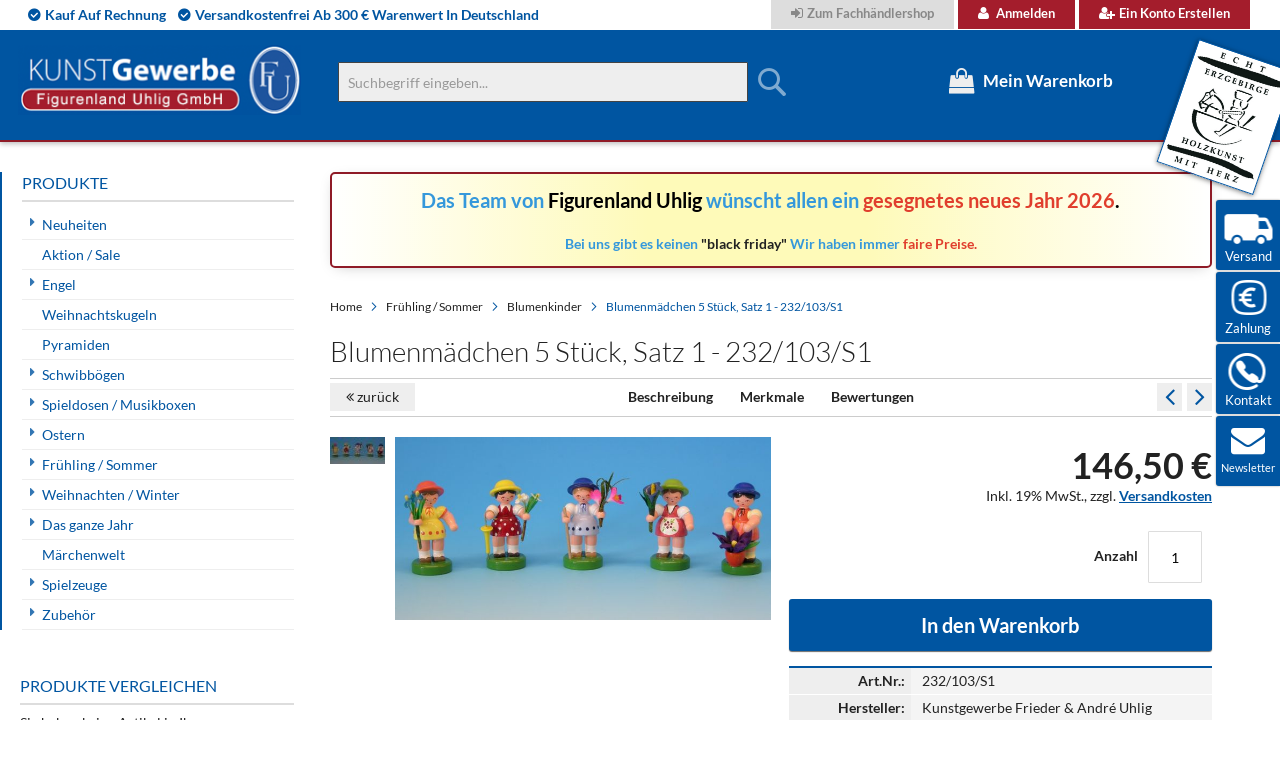

--- FILE ---
content_type: text/html; charset=UTF-8
request_url: https://www.weihnachtsengel-seiffen.de/blumenmadchen-5-stuck-satz-1-232-103-s1.html
body_size: 27730
content:
<!doctype html>
<html lang="de">
    <head prefix="og: http://ogp.me/ns# fb: http://ogp.me/ns/fb# product: http://ogp.me/ns/product#">
        <script>
    var LOCALE = 'de\u002DDE';
    var BASE_URL = 'https\u003A\u002F\u002Fwww.weihnachtsengel\u002Dseiffen.de\u002F';
    var require = {
        'baseUrl': 'https\u003A\u002F\u002Fwww.weihnachtsengel\u002Dseiffen.de\u002Fstatic\u002Fversion1744557030\u002Ffrontend\u002FSolwin\u002Ffreego\u002Fde_DE'
    };</script>        <meta charset="utf-8"/>
<meta name="title" content="Blumenmädchen 5 Stück, Satz 1"/>
<meta name="description" content="Höhe 65 mm, Original erzgebirgische Handarbeit"/>
<meta name="keywords" content="weihnachtsengel, erzgebirge, schwibbögen, räuchermänner, pyramiden, fensterbilder, baumbehang, spieldosen,geschenk, geschenke, geschenkideen, geschenkeshop"/>
<meta name="robots" content="INDEX,FOLLOW"/>
<meta name="viewport" content="width=device-width, initial-scale=1, maximum-scale=1.0, user-scalable=no"/>
<meta name="format-detection" content="telephone=no"/>
<title>Blumenmädchen 5 Stück, Satz 1  | Figurenland Uhlig GmbH</title>
<link  rel="stylesheet" type="text/css"  media="all" href="https://www.weihnachtsengel-seiffen.de/static/version1744557030/_cache/merged/5c0aebe9fc3543d59a582f286e7ce605.min.css" />
<link  rel="stylesheet" type="text/css"  media="screen and (min-width: 768px)" href="https://www.weihnachtsengel-seiffen.de/static/version1744557030/frontend/Solwin/freego/de_DE/css/styles-l.min.css" />
<link  rel="stylesheet" type="text/css"  media="print" href="https://www.weihnachtsengel-seiffen.de/static/version1744557030/frontend/Solwin/freego/de_DE/css/print.min.css" />
<link  rel="stylesheet" type="text/css"  media="all and (min-width: 1px)" href="https://www.weihnachtsengel-seiffen.de/static/version1744557030/frontend/Solwin/freego/de_DE/css/hmm24_custom.min.css" />
<script  type="text/javascript"  src="https://www.weihnachtsengel-seiffen.de/static/version1744557030/_cache/merged/bb24391f36472452ce044cdca495d754.min.js"></script>
<script  type="text/javascript"  src="https://cdn.sand.getivy.de/banner.js"></script>
<script  type="text/javascript"  src="https://cdn.sand.getivy.de/button.js"></script>
<link  rel="canonical" href="https://www.weihnachtsengel-seiffen.de/blumenmadchen-5-stuck-satz-1-232-103-s1.html" />
<link  rel="icon" type="image/x-icon" href="https://www.weihnachtsengel-seiffen.de/media/favicon/stores/1/favicon.ico" />
<link  rel="shortcut icon" type="image/x-icon" href="https://www.weihnachtsengel-seiffen.de/media/favicon/stores/1/favicon.ico" />
<script src="https://consenttool.haendlerbund.de/app.js?apiKey=189597e7983488680b6f70e8d4ce0cbb97f9d6da7dc541fb&amp;domain=9b07aee" referrerpolicy="origin"></script>
<meta name="google-site-verification" content="C08_KSDHqq7HiJAGlPkmxJK_jtaAg_ZI5ae8i9y9Bp0" />        <!-- NO Pixel ID is configured, please goto Admin -->
<script>
console.log('No facebook pixel is configured, please log in as a admin and then visit Stores -> Facebook -> Setup -> Get Started');
</script>
    <script type="text/x-magento-init">
        {
            "*": {
                "Magento_PageCache/js/form-key-provider": {
                    "isPaginationCacheEnabled":
                        0                }
            }
        }
    </script>

<meta property="og:type" content="product" />
<meta property="og:title"
      content="Blumenm&#xE4;dchen&#x20;5&#x20;St&#xFC;ck,&#x20;Satz&#x20;1&#x20;-&#x20;232&#x2F;103&#x2F;S1" />
<meta property="og:image"
      content="https://www.weihnachtsengel-seiffen.de/media/catalog/product/cache/83fa6850550b0b90a6cc1d3df5609cfc/2/3/232-103-s1.jpg" />
<meta property="og:description"
      content="H&#xF6;he&#x20;65&#x20;mm,&#x20;Original&#x20;erzgebirgische&#x20;Handarbeit" />
<meta property="og:url" content="https://www.weihnachtsengel-seiffen.de/blumenmadchen-5-stuck-satz-1-232-103-s1.html" />
    <meta property="product:price:amount" content="146.5"/>
    <meta property="product:price:currency"
      content="EUR"/>
<script type="application/ld+json">{"@context":"http://schema.org","@type":"Product","name":"Blumenm\u00e4dchen 5 St\u00fcck, Satz 1 - 232/103/S1","sku":"232/103/S1","description":"H\u00f6he 65 mm, Original erzgebirgische Handarbeit","price":"146.500000","image":"https://www.weihnachtsengel-seiffen.de/media/catalog/product/cache/4ae588a6a79b3104e6f6b7f9b8e0ed65/2/3/232-103-s1.jpg","brand":{"@type":"Brand","name":"Kunstgewerbe Frieder & Andr\u00e9 Uhlig e.K., Kurort Seiffen, Erzgebirge"},"offers":[{"@type":"Offer","availability":"http://schema.org/InStock","priceCurrency":"EUR","price":146.5,"url":"https://www.weihnachtsengel-seiffen.de/blumenmadchen-5-stuck-satz-1-232-103-s1.html","itemCondition":"http://schema.org/NewCondition"}]}</script>

<!-- Magic Thumb Magento 2 module version v1.5.50 [v1.6.82:v3.0.16] -->
<script type="text/javascript">window["mgctlbx$Pltm"] = "Magento 2";</script>
<link type="text/css" href="https://www.weihnachtsengel-seiffen.de/static/version1744557030/frontend/Solwin/freego/de_DE/MagicToolbox_MagicThumb/css/magicthumb.min.css" rel="stylesheet" media="screen" />
<link type="text/css" href="https://www.weihnachtsengel-seiffen.de/static/version1744557030/frontend/Solwin/freego/de_DE/MagicToolbox_MagicThumb/css/magicthumb.module.min.css" rel="stylesheet" media="screen" />
<script type="text/javascript" src="https://www.weihnachtsengel-seiffen.de/static/version1744557030/frontend/Solwin/freego/de_DE/MagicToolbox_MagicThumb/js/magicthumb.min.js"></script>
<script type="text/javascript">
	var mgtOptions = {
		'captionSource':'title',
		'expandEffect':'expand',
		'expandSpeed':350,
		'expandImageSize':'fit-screen',
		'expandTrigger':'click',
		'expandAlign':'screen',
		'expandEasing':'ease-in-out',
		'gallerySpeed':250,
		'selectorTrigger':'click',
		'selectorEffect':'switch',
		'captionPosition':'bottom',
		'keyboard':true,
		'cssClass':'',
		'rightClick':true,
		'lazyLoad':false,
		'autostart':true,
		'buttons':'auto',
		'textBtnClose':'Schließen',
		'textBtnNext':'Weiter',
		'textBtnPrev':'Zurück',
		'hint':'once',
		'textClickHint':'Click to expand',
		'textHoverHint':'Hover to expand'
	}
</script><script type="text/javascript">
	var mgtMobileOptions = {
		'slideMobileEffect':'rotate',
		'textClickHint':'Tap to expand'
	}
</script>
<script type="text/javascript">
(function () {
    window.allowHighlightActiveSelectorOnUpdate = true;
    window.mgtOptions || (window.mgtOptions = {});
    mgtOptions['onExpandSwap'] = function(data) {
        if (allowHighlightActiveSelectorOnUpdate && data.group.match(/^MagicThumbImage-product-\d+$/)) {
            //NOTE: to highlight selectors when swipe or switch in expand view
            var aTags = document.querySelectorAll('.MagicToolboxSelectorsContainer a');
            for (var i = 0; i < aTags.length; i++) {
                if (aTags[i].getElementsByTagName('img').length) {
                    $mjs(aTags[i]).jRemoveClass('active-selector');

                }
            }
            $mjs(data.nextItem).jAddClass('active-selector');
        }
        allowHighlightActiveSelectorOnUpdate = true;
    }
}());
</script>
    </head>
    <body data-container="body"
          data-mage-init='{"loaderAjax": {}, "loader": { "icon": "https://www.weihnachtsengel-seiffen.de/static/version1744557030/frontend/Solwin/freego/de_DE/images/loader-2.gif"}}'
        id="html-body" class="catalog-product-view product-blumenmadchen-5-stuck-satz-1-232-103-s1 page-layout-2columns-left">
        
<script type="text/x-magento-init">
    {
        "*": {
            "Magento_PageBuilder/js/widget-initializer": {
                "config": {"[data-content-type=\"slider\"][data-appearance=\"default\"]":{"Magento_PageBuilder\/js\/content-type\/slider\/appearance\/default\/widget":false},"[data-content-type=\"map\"]":{"Magento_PageBuilder\/js\/content-type\/map\/appearance\/default\/widget":false},"[data-content-type=\"row\"]":{"Magento_PageBuilder\/js\/content-type\/row\/appearance\/default\/widget":false},"[data-content-type=\"tabs\"]":{"Magento_PageBuilder\/js\/content-type\/tabs\/appearance\/default\/widget":false},"[data-content-type=\"slide\"]":{"Magento_PageBuilder\/js\/content-type\/slide\/appearance\/default\/widget":{"buttonSelector":".pagebuilder-slide-button","showOverlay":"hover","dataRole":"slide"}},"[data-content-type=\"banner\"]":{"Magento_PageBuilder\/js\/content-type\/banner\/appearance\/default\/widget":{"buttonSelector":".pagebuilder-banner-button","showOverlay":"hover","dataRole":"banner"}},"[data-content-type=\"buttons\"]":{"Magento_PageBuilder\/js\/content-type\/buttons\/appearance\/inline\/widget":false},"[data-content-type=\"products\"][data-appearance=\"carousel\"]":{"Magento_PageBuilder\/js\/content-type\/products\/appearance\/carousel\/widget":false}},
                "breakpoints": {"desktop":{"label":"Desktop","stage":true,"default":true,"class":"desktop-switcher","icon":"Magento_PageBuilder::css\/images\/switcher\/switcher-desktop.svg","conditions":{"min-width":"1024px"},"options":{"products":{"default":{"slidesToShow":"5"}}}},"tablet":{"conditions":{"max-width":"1024px","min-width":"768px"},"options":{"products":{"default":{"slidesToShow":"4"},"continuous":{"slidesToShow":"3"}}}},"mobile":{"label":"Mobile","stage":true,"class":"mobile-switcher","icon":"Magento_PageBuilder::css\/images\/switcher\/switcher-mobile.svg","media":"only screen and (max-width: 768px)","conditions":{"max-width":"768px","min-width":"640px"},"options":{"products":{"default":{"slidesToShow":"3"}}}},"mobile-small":{"conditions":{"max-width":"640px"},"options":{"products":{"default":{"slidesToShow":"2"},"continuous":{"slidesToShow":"1"}}}}}            }
        }
    }
</script>

<div class="cookie-status-message" id="cookie-status">
    The store will not work correctly in the case when cookies are disabled.</div>
<script type="text&#x2F;javascript">document.querySelector("#cookie-status").style.display = "none";</script>
<script type="text/x-magento-init">
    {
        "*": {
            "cookieStatus": {}
        }
    }
</script>

<script type="text/x-magento-init">
    {
        "*": {
            "mage/cookies": {
                "expires": null,
                "path": "\u002F",
                "domain": ".www.weihnachtsengel\u002Dseiffen.de",
                "secure": true,
                "lifetime": "3600"
            }
        }
    }
</script>
    <noscript>
        <div class="message global noscript">
            <div class="content">
                <p>
                    <strong>JavaScript scheint in Ihrem Browser deaktiviert zu sein.</strong>
                    <span>
                        Um unsere Website in bester Weise zu erfahren, aktivieren Sie Javascript in Ihrem Browser.                    </span>
                </p>
            </div>
        </div>
    </noscript>

<script>
    window.cookiesConfig = window.cookiesConfig || {};
    window.cookiesConfig.secure = true;
</script><script>    require.config({
        map: {
            '*': {
                wysiwygAdapter: 'mage/adminhtml/wysiwyg/tiny_mce/tinymce5Adapter'
            }
        }
    });</script><script>
    require.config({
        paths: {
            googleMaps: 'https\u003A\u002F\u002Fmaps.googleapis.com\u002Fmaps\u002Fapi\u002Fjs\u003Fv\u003D3\u0026key\u003D'
        },
        config: {
            'Magento_PageBuilder/js/utils/map': {
                style: ''
            },
            'Magento_PageBuilder/js/content-type/map/preview': {
                apiKey: '',
                apiKeyErrorMessage: 'You\u0020must\u0020provide\u0020a\u0020valid\u0020\u003Ca\u0020href\u003D\u0027https\u003A\u002F\u002Fwww.weihnachtsengel\u002Dseiffen.de\u002Fadminhtml\u002Fsystem_config\u002Fedit\u002Fsection\u002Fcms\u002F\u0023cms_pagebuilder\u0027\u0020target\u003D\u0027_blank\u0027\u003EGoogle\u0020Maps\u0020API\u0020key\u003C\u002Fa\u003E\u0020to\u0020use\u0020a\u0020map.'
            },
            'Magento_PageBuilder/js/form/element/map': {
                apiKey: '',
                apiKeyErrorMessage: 'You\u0020must\u0020provide\u0020a\u0020valid\u0020\u003Ca\u0020href\u003D\u0027https\u003A\u002F\u002Fwww.weihnachtsengel\u002Dseiffen.de\u002Fadminhtml\u002Fsystem_config\u002Fedit\u002Fsection\u002Fcms\u002F\u0023cms_pagebuilder\u0027\u0020target\u003D\u0027_blank\u0027\u003EGoogle\u0020Maps\u0020API\u0020key\u003C\u002Fa\u003E\u0020to\u0020use\u0020a\u0020map.'
            },
        }
    });
</script>

<script>
    require.config({
        shim: {
            'Magento_PageBuilder/js/utils/map': {
                deps: ['googleMaps']
            }
        }
    });
</script>
<div class="page-wrapper"><header class="page-header"><div class="panel wrapper"><div class="panel header"><span class="header-notification">
    <span>Kauf auf Rechnung</span><span>versandkostenfrei ab 300 € Warenwert in Deutschland</span></span>
<a class="action skip contentarea"
   href="#contentarea">
    <span>
        Direkt zum Inhalt    </span>
</a>
<ul class="header links">        <li class="greet welcome" data-bind="scope: 'customer'">
            <!-- ko if: customer().fullname  -->
            <span data-bind="text: new String('Willkommen, %1!').replace('%1', customer().firstname)">
            </span>
            <!-- /ko -->
            <!-- ko ifnot: customer().fullname  -->
            <span data-bind="html:''"></span>
            <!-- /ko -->
        </li>
        <script type="text/x-magento-init">
        {
            "*": {
                "Magento_Ui/js/core/app": {
                    "components": {
                        "customer": {
                            "component": "Magento_Customer/js/view/customer"
                        }
                    }
                }
            }
        }
        </script>
    <li><a href="https://b2b.weihnachtsengel-seiffen.de/customer/account/login/" id="idyuAH7Aix" class="b2b" >Zum Fachhändlershop</a></li><li class="authorization-link">
    <a href="https://www.weihnachtsengel-seiffen.de/customer/account/login/referer/aHR0cHM6Ly93d3cud2VpaG5hY2h0c2VuZ2VsLXNlaWZmZW4uZGUvYmx1bWVubWFkY2hlbi01LXN0dWNrLXNhdHotMS0yMzItMTAzLXMxLmh0bWw%2C/">
        Anmelden    </a>
</li>
<li><a href="https://www.weihnachtsengel-seiffen.de/customer/account/create/" id="idMDtOPYNs" >Ein Konto erstellen</a></li></ul></div></div><div class="header content">


    <a class="logo" href="https://www.weihnachtsengel-seiffen.de/" title="">
        <img src="https://www.weihnachtsengel-seiffen.de/media/logo/default/uhlig_figurenland_logo.png"
             alt=""
             width="283"             height="71"        />
    </a>
<span data-action="toggle-nav" class="action nav-toggle"><span>Navigation umschalten</span></span>
<span data-action="toggle-search" class="action search-toggle"><span>Toggle Search</span></span>
<span id="logo_erzgebirge"></span>
<div data-block="minicart" class="minicart-wrapper">
    <a class="action showcart" href="https://www.weihnachtsengel-seiffen.de/checkout/cart/"
       data-bind="scope: 'minicart_content'">
        <span class="text">Mein Warenkorb</span>
        <span class="counter qty empty"
              data-bind="css: { empty: !!getCartParam('summary_count') == false }, blockLoader: isLoading">
            <span class="counter-number"><!-- ko text: getCartParam('summary_count') --><!-- /ko --></span>
            <span class="counter-label">
            <!-- ko if: getCartParam('summary_count') -->
                <!-- ko text: getCartParam('summary_count') --><!-- /ko -->
                <!-- ko i18n: 'items' --><!-- /ko -->
            <!-- /ko -->
            </span>
        </span>
    </a>
            <div class="block block-minicart empty"
             data-role="dropdownDialog"
             data-mage-init='{"dropdownDialog":{
                "appendTo":"[data-block=minicart]",
                "triggerTarget":".showcart",
                "timeout": "1000",
                "closeOnMouseLeave": false,
                "closeOnEscape": true,
                "triggerClass":"active",
                "parentClass":"active",
                "buttons":[]}}'>
            <div id="minicart-content-wrapper" data-bind="scope: 'minicart_content'">
                <!-- ko template: getTemplate() --><!-- /ko -->
            </div>
            <script>
  require([
    'jquery',
    'Magento_Customer/js/customer-data',
    'mage/url',
    'Magento_Ui/js/model/messageList',
    ,'domReady!'], function ($, customerData, url, messageList) {
      jQuery('[data-block="minicart"]').on('contentUpdated', function ()  {
        setTimeout(function() {
          
          var subtotal = customerData.get('cart')._latestValue.subtotalAmount;
          window.initIvyButton();

          $(".ivy-express-minicart-button").unbind('click');
          $( ".ivy-express-minicart-button" ).click(function() {
            $("body").trigger('processStart');
              var linkUrl = url.build('ivypayment/checkout/index/express/1');
              
              $.ajax({
                  url: linkUrl,
                  type: 'POST',
                  success: function(response) {
                    $("body").trigger('processStop');
                      window.startIvyCheckout(response.redirectUrl,'popup');
                  },
                  error: function(xhr, status, errorThrown) {
                    $("body").trigger('processStop');
                      messageList.addErrorMessage({ message: errorThrown });
                  }
              });
          });
        }, 2000);
      });
      
    }); 
  
</script>        </div>
        <script>
        window.checkout = {"shoppingCartUrl":"https:\/\/www.weihnachtsengel-seiffen.de\/checkout\/cart\/","checkoutUrl":"https:\/\/www.weihnachtsengel-seiffen.de\/checkout\/","updateItemQtyUrl":"https:\/\/www.weihnachtsengel-seiffen.de\/checkout\/sidebar\/updateItemQty\/","removeItemUrl":"https:\/\/www.weihnachtsengel-seiffen.de\/checkout\/sidebar\/removeItem\/","imageTemplate":"Magento_Catalog\/product\/image_with_borders","baseUrl":"https:\/\/www.weihnachtsengel-seiffen.de\/","minicartMaxItemsVisible":5,"websiteId":"1","maxItemsToDisplay":10,"storeId":"1","storeGroupId":"1","customerLoginUrl":"https:\/\/www.weihnachtsengel-seiffen.de\/customer\/account\/login\/referer\/aHR0cHM6Ly93d3cud2VpaG5hY2h0c2VuZ2VsLXNlaWZmZW4uZGUvYmx1bWVubWFkY2hlbi01LXN0dWNrLXNhdHotMS0yMzItMTAzLXMxLmh0bWw%2C\/","isRedirectRequired":false,"autocomplete":"off","agreementIds":["1","2"],"captcha":{"user_login":{"isCaseSensitive":false,"imageHeight":50,"imageSrc":"","refreshUrl":"https:\/\/www.weihnachtsengel-seiffen.de\/captcha\/refresh\/","isRequired":false,"timestamp":1768706528}}};
    </script>
    <script type="text/x-magento-init">
    {
        "[data-block='minicart']": {
            "Magento_Ui/js/core/app": {"components":{"minicart_content":{"children":{"subtotal.container":{"children":{"subtotal":{"children":{"subtotal.totals":{"config":{"display_cart_subtotal_incl_tax":1,"display_cart_subtotal_excl_tax":0,"template":"Magento_Tax\/checkout\/minicart\/subtotal\/totals"},"children":{"subtotal.totals.msrp":{"component":"Magento_Msrp\/js\/view\/checkout\/minicart\/subtotal\/totals","config":{"displayArea":"minicart-subtotal-hidden","template":"Magento_Msrp\/checkout\/minicart\/subtotal\/totals"}}},"component":"Magento_Tax\/js\/view\/checkout\/minicart\/subtotal\/totals"}},"component":"uiComponent","config":{"template":"Magento_Checkout\/minicart\/subtotal"}}},"component":"uiComponent","config":{"displayArea":"subtotalContainer"}},"item.renderer":{"component":"Magento_Checkout\/js\/view\/cart-item-renderer","config":{"displayArea":"defaultRenderer","template":"Magento_Checkout\/minicart\/item\/default"},"children":{"item.image":{"component":"Magento_Catalog\/js\/view\/image","config":{"template":"Magento_Catalog\/product\/image","displayArea":"itemImage"}},"checkout.cart.item.price.sidebar":{"component":"uiComponent","config":{"template":"Magento_Checkout\/minicart\/item\/price","displayArea":"priceSidebar"}}}},"extra_info":{"component":"uiComponent","config":{"displayArea":"extraInfo"}},"promotion":{"component":"uiComponent","config":{"displayArea":"promotion"}}},"config":{"itemRenderer":{"default":"defaultRenderer","simple":"defaultRenderer","virtual":"defaultRenderer"},"template":"Magento_Checkout\/minicart\/content"},"component":"Magento_Checkout\/js\/view\/minicart"}},"types":[]}        },
        "*": {
            "Magento_Ui/js/block-loader": "https://www.weihnachtsengel-seiffen.de/static/version1744557030/frontend/Solwin/freego/de_DE/images/loader-1.gif"
        }
    }
    </script>
</div>


<div class="block block-search">
    <div class="block block-title"><strong>Suche</strong></div>
    <div class="block block-content">
        <form class="form minisearch" id="search_mini_form"
              action="https://www.weihnachtsengel-seiffen.de/catalogsearch/result/" method="get">
                        <div class="field search">
                <label class="label" for="search" data-role="minisearch-label">
                    <span>Suche</span>
                </label>
                <div class="control">
                    <input id="search"
                           data-mage-init='{
                            "quickSearch": {
                                "formSelector": "#search_mini_form",
                                "url": "https://www.weihnachtsengel-seiffen.de/search/ajax/suggest/",
                                "destinationSelector": "#search_autocomplete",
                                "minSearchLength": "2"
                            }
                        }'
                           type="text"
                           name="q"
                           value=""
                           placeholder="Suchbegriff&#x20;eingeben..."
                           class="input-text"
                           maxlength="128"
                           role="combobox"
                           aria-haspopup="false"
                           aria-autocomplete="both"
                           autocomplete="off"
                           aria-expanded="false"/>
                    <div id="search_autocomplete" class="search-autocomplete"></div>
                    <div class="nested">
    <a class="action advanced" href="https://www.weihnachtsengel-seiffen.de/catalogsearch/advanced/" data-action="advanced-search">
        Erweiterte Suche    </a>
</div>
                </div>
            </div>
            <div class="actions">
                <button type="submit"
                        title="Suche"
                        class="action search"
                        aria-label="Search"
                >
                    <span>Suche</span>
                </button>
            </div>
        </form>
    </div>
</div>
<ul class="compare wrapper"><li class="item link compare" data-bind="scope: 'compareProducts'" data-role="compare-products-link">
    <a class="action compare no-display" title="Produkte vergleichen"
       data-bind="attr: {'href': compareProducts().listUrl}, css: {'no-display': !compareProducts().count}"
    >
        Produkte vergleichen        <span class="counter qty" data-bind="text: compareProducts().countCaption"></span>
    </a>
</li>
<script type="text/x-magento-init">
{"[data-role=compare-products-link]": {"Magento_Ui/js/core/app": {"components":{"compareProducts":{"component":"Magento_Catalog\/js\/view\/compare-products"}}}}}
</script>
</ul></div></header>    <div class="sections nav-sections">
                <div class="section-items nav-sections-items"
             data-mage-init='{"tabs":{"openedState":"active"}}'>
                                            <div class="section-item-title nav-sections-item-title"
                     data-role="collapsible">
                    <a class="nav-sections-item-switch"
                       data-toggle="switch" href="#store.menu">
                        Menü                    </a>
                </div>
                <div class="section-item-content nav-sections-item-content"
                     id="store.menu"
                     data-role="content">
                    
<nav class="swissup-navigationpro navpro navigation orientation-horizontal dropdown-level0-stick-left dropdown-right dropdown-bottom navpro-transformable"
    data-action="navigation">
    <ul id="navpro-topnav"
        class="navpro-menu "
        data-mage-init-lazy='{"navpro":{"level0":{"position":{"my":"left top","at":"left bottom"}},"position":{"my":"left top","at":"right top"}}}'
        >
        <li  class="li-item level0 nav-1 size-medium category-item first level-top parent"><a href="https://www.weihnachtsengel-seiffen.de/neuheiten.html" class="level-top"><span>Neuheiten</span></a><div class="navpro-dropdown navpro-dropdown-level1 size-medium" data-level="0"><div class="navpro-dropdown-inner"><div class="navpro-row gutters"><div class="navpro-col navpro-col-12"><ul class="children" data-columns="1"><li  class="li-item level1 nav-1-1 size-medium category-item first"><a href="https://www.weihnachtsengel-seiffen.de/neuheiten/neuheiten-2025.html" class=""><span>Neuheiten Uhlig 2025</span></a></li><li  class="li-item level1 nav-1-2 size-medium category-item"><a href="https://www.weihnachtsengel-seiffen.de/neuheiten/neuheiten-uhlig-2024.html?product_list_dir=desc" class=""><span>Neuheiten Uhlig 2024</span></a></li><li  class="li-item level1 nav-1-3 size-medium category-item"><a href="https://www.weihnachtsengel-seiffen.de/neuheiten/neuheiten-uhlig-2023.html" class=""><span>Neuheiten Uhlig 2023</span></a></li><li  class="li-item level1 nav-1-4 size-medium category-item"><a href="https://www.weihnachtsengel-seiffen.de/neuheiten/neuheiten-uhlig-2022.html" class=""><span>Neuheiten Uhlig 2022</span></a></li><li  class="li-item level1 nav-1-5 size-medium category-item last"><a href="https://www.weihnachtsengel-seiffen.de/neuheiten/neuheiten-uhlig-2021.html" class=""><span>Neuheiten Uhlig 2021</span></a></li></ul></div></div></div><span class="navpro-shevron"></span></div></li><li  class="li-item level0 nav-2 size-medium category-item level-top"><a href="https://www.weihnachtsengel-seiffen.de/aktion-sale.html" class="level-top"><span>Aktion / Sale</span></a></li><li  class="li-item level0 nav-3 size-medium category-item level-top parent"><a href="https://www.weihnachtsengel-seiffen.de/engel.html" class="level-top"><span>Engel</span></a><div class="navpro-dropdown navpro-dropdown-level1 size-medium" data-level="0"><div class="navpro-dropdown-inner"><div class="navpro-row gutters"><div class="navpro-col navpro-col-12"><ul class="children" data-columns="1"><li  class="li-item level1 nav-3-1 size-medium category-item first parent"><a href="https://www.weihnachtsengel-seiffen.de/engel/engel-bunt-flugel-blau.html" class=""><span>Engel bunt Flügel blau</span></a><div class="navpro-dropdown navpro-dropdown-level2 size-medium" data-level="1"><div class="navpro-dropdown-inner"><div class="navpro-row gutters"><div class="navpro-col navpro-col-12"><ul class="children" data-columns="1"><li  class="li-item level2 nav-3-1-1 size-medium category-item first"><a href="https://www.weihnachtsengel-seiffen.de/engel/engel-bunt-flugel-blau/engel-stehend-60-mm-blaue-flugel.html" class=""><span>Engel stehend 60 mm blaue Flügel</span></a></li><li  class="li-item level2 nav-3-1-2 size-medium category-item"><a href="https://www.weihnachtsengel-seiffen.de/engel/engel-bunt-flugel-blau/engel-sonderkollektion-bl-flugel.html" class=""><span>Engel Sonderkollektion bl. Flügel</span></a></li><li  class="li-item level2 nav-3-1-3 size-medium category-item"><a href="https://www.weihnachtsengel-seiffen.de/engel/engel-bunt-flugel-blau/engel-sitzend-50-mm-blaue-flugel.html" class=""><span>Engel sitzend 50 mm blaue Flügel</span></a></li><li  class="li-item level2 nav-3-1-4 size-medium category-item"><a href="https://www.weihnachtsengel-seiffen.de/engel/engel-bunt-flugel-blau/schwebeengel-55-mm-blaue-flugel.html" class=""><span>Schwebeengel 55 mm blaue Flügel</span></a></li><li  class="li-item level2 nav-3-1-5 size-medium category-item"><a href="https://www.weihnachtsengel-seiffen.de/engel/engel-bunt-flugel-blau/engel-hangend-90-mm-blaue-flugel.html" class=""><span>Engel hängend 90 mm blaue Flügel</span></a></li><li  class="li-item level2 nav-3-1-6 size-medium category-item"><a href="https://www.weihnachtsengel-seiffen.de/engel/engel-bunt-flugel-blau/engel-stehend-95-mm-blaue-flugel.html" class=""><span>Engel stehend 95 mm blaue Flügel</span></a></li><li  class="li-item level2 nav-3-1-7 size-medium category-item"><a href="https://www.weihnachtsengel-seiffen.de/engel/engel-bunt-flugel-blau/herzengel-blaue-flugel.html" class=""><span>Herzengel blaue Flügel</span></a></li><li  class="li-item level2 nav-3-1-8 size-medium category-item"><a href="https://www.weihnachtsengel-seiffen.de/engel/engel-bunt-flugel-blau/engelsets-60-mm-blaue-flugel.html" class=""><span>Engelsets 60 mm blaue Flügel</span></a></li><li  class="li-item level2 nav-3-1-9 size-medium category-item"><a href="https://www.weihnachtsengel-seiffen.de/engel/engel-bunt-flugel-blau/wolken-und-zubehor-blau.html" class=""><span>Wolken und Zubehör blau</span></a></li><li  class="li-item level2 nav-3-1-10 size-medium category-item last"><a href="https://www.weihnachtsengel-seiffen.de/engel/engel-bunt-flugel-blau/schwebeengel-90-mm-blaue-flugel.html" class=""><span>Schwebeengel 90 mm blaue Flügel</span></a></li></ul></div></div></div></div></li><li  class="li-item level1 nav-3-2 size-medium category-item parent"><a href="https://www.weihnachtsengel-seiffen.de/engel/engel-bunt-flugel-rot.html" class=""><span>Engel bunt Flügel rot</span></a><div class="navpro-dropdown navpro-dropdown-level2 size-medium" data-level="1"><div class="navpro-dropdown-inner"><div class="navpro-row gutters"><div class="navpro-col navpro-col-12"><ul class="children" data-columns="1"><li  class="li-item level2 nav-3-2-1 size-medium category-item first"><a href="https://www.weihnachtsengel-seiffen.de/engel/engel-bunt-flugel-rot/engel-stehend-60-mm-rote-flugel.html" class=""><span>Engel stehend 60 mm rote Flügel</span></a></li><li  class="li-item level2 nav-3-2-2 size-medium category-item"><a href="https://www.weihnachtsengel-seiffen.de/engel/engel-bunt-flugel-rot/schwebeengel-55-mm-rote-flugel.html" class=""><span>Schwebeengel 55 mm rote Flügel</span></a></li><li  class="li-item level2 nav-3-2-3 size-medium category-item"><a href="https://www.weihnachtsengel-seiffen.de/engel/engel-bunt-flugel-rot/engel-sonderkollektion-rote-flugel.html" class=""><span>Engel Sonderkollektion rote Flügel</span></a></li><li  class="li-item level2 nav-3-2-4 size-medium category-item"><a href="https://www.weihnachtsengel-seiffen.de/engel/engel-bunt-flugel-rot/engel-sitzend-50-mm-rote-flugel.html" class=""><span>Engel sitzend 50 mm rote Flügel</span></a></li><li  class="li-item level2 nav-3-2-5 size-medium category-item"><a href="https://www.weihnachtsengel-seiffen.de/engel/engel-bunt-flugel-rot/engel-hangend-90-mm-rote-flugel.html" class=""><span>Engel hängend 90 mm rote Flügel</span></a></li><li  class="li-item level2 nav-3-2-6 size-medium category-item"><a href="https://www.weihnachtsengel-seiffen.de/engel/engel-bunt-flugel-rot/engel-stehend-95-mm-rote-flugel.html" class=""><span>Engel stehend 95 mm rote Flügel</span></a></li><li  class="li-item level2 nav-3-2-7 size-medium category-item"><a href="https://www.weihnachtsengel-seiffen.de/engel/engel-bunt-flugel-rot/herzengel-rote-flugel.html" class=""><span>Herzengel rote Flügel</span></a></li><li  class="li-item level2 nav-3-2-8 size-medium category-item"><a href="https://www.weihnachtsengel-seiffen.de/engel/engel-bunt-flugel-rot/engelsets-60-mm-rote-flugel.html" class=""><span>Engelsets 60 mm rote Flügel</span></a></li><li  class="li-item level2 nav-3-2-9 size-medium category-item"><a href="https://www.weihnachtsengel-seiffen.de/engel/engel-bunt-flugel-rot/wolken-und-zubehor-weiss-gold.html" class=""><span>Wolken und Zubehör weiß / gold</span></a></li><li  class="li-item level2 nav-3-2-10 size-medium category-item last"><a href="https://www.weihnachtsengel-seiffen.de/engel/engel-bunt-flugel-rot/schwebeengel-90-mm-rote-flugel.html" class=""><span>Schwebeengel 90 mm rote Flügel</span></a></li></ul></div></div></div></div></li><li  class="li-item level1 nav-3-3 size-medium category-item parent"><a href="https://www.weihnachtsengel-seiffen.de/engel/engel-natur.html" class=""><span>Engel natur</span></a><div class="navpro-dropdown navpro-dropdown-level2 size-medium" data-level="1"><div class="navpro-dropdown-inner"><div class="navpro-row gutters"><div class="navpro-col navpro-col-12"><ul class="children" data-columns="1"><li  class="li-item level2 nav-3-3-1 size-medium category-item first"><a href="https://www.weihnachtsengel-seiffen.de/engel/engel-natur/engel-stehend-60-mm-natur.html" class=""><span>Engel stehend 60 mm natur</span></a></li><li  class="li-item level2 nav-3-3-2 size-medium category-item"><a href="https://www.weihnachtsengel-seiffen.de/engel/engel-natur/engel-sonderkollektion-natur.html" class=""><span>Engel Sonderkollektion natur</span></a></li><li  class="li-item level2 nav-3-3-3 size-medium category-item"><a href="https://www.weihnachtsengel-seiffen.de/engel/engel-natur/schwebeengel-55-mm-natur.html" class=""><span>Schwebeengel 55 mm natur</span></a></li><li  class="li-item level2 nav-3-3-4 size-medium category-item"><a href="https://www.weihnachtsengel-seiffen.de/engel/engel-natur/engel-stehend-95-mm-natur.html" class=""><span>Engel stehend 95 mm natur</span></a></li><li  class="li-item level2 nav-3-3-5 size-medium category-item"><a href="https://www.weihnachtsengel-seiffen.de/engel/engel-natur/engel-hangend-90-mm-natur.html" class=""><span>Engel hängend 90 mm natur</span></a></li><li  class="li-item level2 nav-3-3-6 size-medium category-item"><a href="https://www.weihnachtsengel-seiffen.de/engel/engel-natur/engel-sitzend-50-mm-natur.html" class=""><span>Engel sitzend 50 mm natur</span></a></li><li  class="li-item level2 nav-3-3-7 size-medium category-item"><a href="https://www.weihnachtsengel-seiffen.de/engel/engel-natur/engelsets-60-mm-natur.html" class=""><span>Engelsets 60 mm natur</span></a></li><li  class="li-item level2 nav-3-3-8 size-medium category-item last"><a href="https://www.weihnachtsengel-seiffen.de/engel/engel-natur/wolken-und-zubehor-natur.html" class=""><span>Wolken und Zubehör natur</span></a></li></ul></div></div></div></div></li><li  class="li-item level1 nav-3-4 size-medium category-item parent"><a href="https://www.weihnachtsengel-seiffen.de/engel/engel-im-stern.html" class=""><span>Engel im Stern / Mond</span></a><div class="navpro-dropdown navpro-dropdown-level2 size-medium" data-level="1"><div class="navpro-dropdown-inner"><div class="navpro-row gutters"><div class="navpro-col navpro-col-12"><ul class="children" data-columns="1"><li  class="li-item level2 nav-3-4-1 size-medium category-item first"><a href="https://www.weihnachtsengel-seiffen.de/engel/engel-im-stern/stern-gelb-engel-bunt-klein.html" class=""><span>Stern gelb, Engel bunt klein</span></a></li><li  class="li-item level2 nav-3-4-2 size-medium category-item"><a href="https://www.weihnachtsengel-seiffen.de/engel/engel-im-stern/stern-gelb-engel-bunt-gross.html" class=""><span>Stern gelb, Engel bunt groß</span></a></li><li  class="li-item level2 nav-3-4-3 size-medium category-item"><a href="https://www.weihnachtsengel-seiffen.de/engel/engel-im-stern/mond-gelb-engel-bunt-gross.html" class=""><span>Mond gelb, Engel bunt groß</span></a></li><li  class="li-item level2 nav-3-4-4 size-medium category-item"><a href="https://www.weihnachtsengel-seiffen.de/engel/engel-im-stern/stern-natur-engel-bunt-natur-gross.html" class=""><span>Stern natur, Engel bunt / natur groß</span></a></li><li  class="li-item level2 nav-3-4-5 size-medium category-item last"><a href="https://www.weihnachtsengel-seiffen.de/engel/engel-im-stern/mond-natur-engel-bunt-natur-gross.html" class=""><span>Mond natur, Engel bunt / natur groß</span></a></li></ul></div></div></div></div></li><li  class="li-item level1 nav-3-5 size-medium category-item"><a href="https://www.weihnachtsengel-seiffen.de/engel/petrus.html" class=""><span>Petrus</span></a></li><li  class="li-item level1 nav-3-6 size-medium category-item"><a href="https://www.weihnachtsengel-seiffen.de/engel/kleinteile-und-zubehor.html" class=""><span>Kleinteile und Zubehör</span></a></li><li  class="li-item level1 nav-3-7 size-medium category-item last"><a href="https://www.weihnachtsengel-seiffen.de/engel/magnetpins.html" class=""><span>Magnetpins</span></a></li></ul></div></div></div><span class="navpro-shevron"></span></div></li><li  class="li-item level0 nav-4 size-medium category-item level-top"><a href="https://www.weihnachtsengel-seiffen.de/weihnachtskugeln.html" class="level-top"><span>Weihnachtskugeln</span></a></li><li  class="li-item level0 nav-5 size-medium category-item level-top"><a href="https://www.weihnachtsengel-seiffen.de/pyramiden.html" class="level-top"><span>Pyramiden</span></a></li><li  class="li-item level0 nav-6 size-medium category-item level-top parent"><a href="https://www.weihnachtsengel-seiffen.de/schwibbogen.html" class="level-top"><span>Schwibbögen</span></a><div class="navpro-dropdown navpro-dropdown-level1 size-medium" data-level="0"><div class="navpro-dropdown-inner"><div class="navpro-row gutters"><div class="navpro-col navpro-col-12"><ul class="children" data-columns="1"><li  class="li-item level1 nav-6-1 size-medium category-item first"><a href="https://www.weihnachtsengel-seiffen.de/schwibbogen/schwibbogen-elektrisch.html" class=""><span>Schwibbögen elektrisch</span></a></li><li  class="li-item level1 nav-6-2 size-medium category-item last"><a href="https://www.weihnachtsengel-seiffen.de/schwibbogen/miniaturschwibbogen.html" class=""><span>Miniaturschwibbögen</span></a></li></ul></div></div></div><span class="navpro-shevron"></span></div></li><li  class="li-item level0 nav-7 size-medium category-item level-top parent"><a href="https://www.weihnachtsengel-seiffen.de/spieldosen-musikboxen.html" class="level-top"><span>Spieldosen / Musikboxen</span></a><div class="navpro-dropdown navpro-dropdown-level1 size-medium" data-level="0"><div class="navpro-dropdown-inner"><div class="navpro-row gutters"><div class="navpro-col navpro-col-12"><ul class="children" data-columns="1"><li  class="li-item level1 nav-7-1 size-medium category-item first"><a href="https://www.weihnachtsengel-seiffen.de/spieldosen-musikboxen/weihnachtsspieldosen.html" class=""><span>Weihnachtsspieldosen</span></a></li><li  class="li-item level1 nav-7-2 size-medium category-item"><a href="https://www.weihnachtsengel-seiffen.de/spieldosen-musikboxen/ganzjahresspieldosen.html" class=""><span>Ganzjahresspieldosen</span></a></li><li  class="li-item level1 nav-7-3 size-medium category-item last"><a href="https://www.weihnachtsengel-seiffen.de/spieldosen-musikboxen/schiebeboxen-musikdosen.html" class=""><span>Schiebeboxen / Musikdosen</span></a></li></ul></div></div></div><span class="navpro-shevron"></span></div></li><li  class="li-item level0 nav-8 size-medium category-item level-top parent"><a href="https://www.weihnachtsengel-seiffen.de/ostern.html" class="level-top"><span>Ostern</span></a><div class="navpro-dropdown navpro-dropdown-level1 size-medium" data-level="0"><div class="navpro-dropdown-inner"><div class="navpro-row gutters"><div class="navpro-col navpro-col-12"><ul class="children" data-columns="1"><li  class="li-item level1 nav-8-1 size-medium category-item first"><a href="https://www.weihnachtsengel-seiffen.de/ostern/ostereier-handbemalt.html" class=""><span>Ostereier handbemalt</span></a></li><li  class="li-item level1 nav-8-2 size-medium category-item"><a href="https://www.weihnachtsengel-seiffen.de/ostern/osterhasen.html" class=""><span>Osterhasen</span></a></li><li  class="li-item level1 nav-8-3 size-medium category-item"><a href="https://www.weihnachtsengel-seiffen.de/ostern/osterbehang-fensterbilder.html" class=""><span>Osterbehang / Fensterbilder</span></a></li><li  class="li-item level1 nav-8-4 size-medium category-item last"><a href="https://www.weihnachtsengel-seiffen.de/ostern/heinis-witzige-herde.html" class=""><span>Heinis witzige Herde</span></a></li></ul></div></div></div><span class="navpro-shevron"></span></div></li><li  class="li-item level0 nav-9 size-medium category-item level-top parent"><a href="https://www.weihnachtsengel-seiffen.de/fruhling-sommer.html" class="level-top"><span>Frühling / Sommer</span></a><div class="navpro-dropdown navpro-dropdown-level1 size-medium" data-level="0"><div class="navpro-dropdown-inner"><div class="navpro-row gutters"><div class="navpro-col navpro-col-12"><ul class="children" data-columns="1"><li  class="li-item level1 nav-9-1 size-medium category-item first"><a href="https://www.weihnachtsengel-seiffen.de/fruhling-sommer/blumenkinder.html" class=""><span>Blumenkinder</span></a></li><li  class="li-item level1 nav-9-2 size-medium category-item"><a href="https://www.weihnachtsengel-seiffen.de/fruhling-sommer/instrumentenkinder.html" class=""><span>Instrumentenkinder</span></a></li><li  class="li-item level1 nav-9-3 size-medium category-item"><a href="https://www.weihnachtsengel-seiffen.de/fruhling-sommer/heinis-witzige-herde.html" class=""><span>Heinis witzige Herde</span></a></li><li  class="li-item level1 nav-9-4 size-medium category-item"><a href="https://www.weihnachtsengel-seiffen.de/fruhling-sommer/maerchenwelt.html" class=""><span>Märchenwelt</span></a></li><li  class="li-item level1 nav-9-5 size-medium category-item"><a href="https://www.weihnachtsengel-seiffen.de/fruhling-sommer/wiesen.html" class=""><span>Wiesen</span></a></li><li  class="li-item level1 nav-9-6 size-medium category-item parent"><a href="https://www.weihnachtsengel-seiffen.de/fruhling-sommer/baumchen.html" class=""><span>Bäumchen</span></a><div class="navpro-dropdown navpro-dropdown-level2 size-medium" data-level="1"><div class="navpro-dropdown-inner"><div class="navpro-row gutters"><div class="navpro-col navpro-col-12"><ul class="children" data-columns="1"><li  class="li-item level2 nav-9-6-1 size-medium category-item first"><a href="https://www.weihnachtsengel-seiffen.de/fruhling-sommer/baumchen/baumchen-flach-bunt-bemalt.html" class=""><span>Bäumchen flach bunt bemalt</span></a></li><li  class="li-item level2 nav-9-6-2 size-medium category-item"><a href="https://www.weihnachtsengel-seiffen.de/fruhling-sommer/baumchen/spanbaumchen.html" class=""><span>Spanbäumchen</span></a></li><li  class="li-item level2 nav-9-6-3 size-medium category-item last"><a href="https://www.weihnachtsengel-seiffen.de/fruhling-sommer/baumchen/schichtenbaumchen.html" class=""><span>Schichtenbäumchen</span></a></li></ul></div></div></div></div></li><li  class="li-item level1 nav-9-7 size-medium category-item last"><a href="https://www.weihnachtsengel-seiffen.de/fruhling-sommer/schulanfanger.html" class=""><span>Schulanfänger</span></a></li></ul></div></div></div><span class="navpro-shevron"></span></div></li><li  class="li-item level0 nav-10 size-medium category-item level-top parent"><a href="https://www.weihnachtsengel-seiffen.de/weihnachten-winter.html" class="level-top"><span>Weihnachten / Winter</span></a><div class="navpro-dropdown navpro-dropdown-level1 size-medium" data-level="0"><div class="navpro-dropdown-inner"><div class="navpro-row gutters"><div class="navpro-col navpro-col-12"><ul class="children" data-columns="1"><li  class="li-item level1 nav-10-1 size-medium category-item first"><a href="https://www.weihnachtsengel-seiffen.de/weihnachten-winter/kerzenhalter.html" class=""><span>Kerzenhalter</span></a></li><li  class="li-item level1 nav-10-2 size-medium category-item"><a href="https://www.weihnachtsengel-seiffen.de/weihnachten-winter/krippenfiguren.html" class=""><span>Krippenfiguren</span></a></li><li  class="li-item level1 nav-10-3 size-medium category-item"><a href="https://www.weihnachtsengel-seiffen.de/weihnachten-winter/kurrendefiguren.html" class=""><span>Kurrendefiguren</span></a></li><li  class="li-item level1 nav-10-4 size-medium category-item"><a href="https://www.weihnachtsengel-seiffen.de/weihnachten-winter/laternenkinder.html" class=""><span>Laternenkinder</span></a></li><li  class="li-item level1 nav-10-5 size-medium category-item"><a href="https://www.weihnachtsengel-seiffen.de/weihnachten-winter/die-tugenden.html" class=""><span>Die Tugenden / Flachfiguren</span></a></li><li  class="li-item level1 nav-10-6 size-medium category-item parent"><a href="https://www.weihnachtsengel-seiffen.de/weihnachten-winter/baumchen.html" class=""><span>Bäumchen</span></a><div class="navpro-dropdown navpro-dropdown-level2 size-medium" data-level="1"><div class="navpro-dropdown-inner"><div class="navpro-row gutters"><div class="navpro-col navpro-col-12"><ul class="children" data-columns="1"><li  class="li-item level2 nav-10-6-1 size-medium category-item first"><a href="https://www.weihnachtsengel-seiffen.de/baumchen/spanbaumchen.html" class=""><span>Spanbäumchen</span></a></li><li  class="li-item level2 nav-10-6-2 size-medium category-item"><a href="https://www.weihnachtsengel-seiffen.de/baumchen/schichtenbaumchen.html" class=""><span>Schichtenbäumchen</span></a></li><li  class="li-item level2 nav-10-6-3 size-medium category-item last"><a href="https://www.weihnachtsengel-seiffen.de/weihnachten-winter/baumchen/baumchen-flach-bunt-bemalt.html" class=""><span>Bäumchen flach bunt bemalt</span></a></li></ul></div></div></div></div></li><li  class="li-item level1 nav-10-7 size-medium category-item parent"><a href="https://www.weihnachtsengel-seiffen.de/weihnachten-winter/baumbehang-fensterbilder.html" class=""><span>Baumbehang / Fensterbilder</span></a><div class="navpro-dropdown navpro-dropdown-level2 size-medium" data-level="1"><div class="navpro-dropdown-inner"><div class="navpro-row gutters"><div class="navpro-col navpro-col-12"><ul class="children" data-columns="1"><li  class="li-item level2 nav-10-7-1 size-medium category-item first"><a href="https://www.weihnachtsengel-seiffen.de/weihnachten-winter/baumbehang-fensterbilder/engel-im-stern-mond.html" class=""><span>Engel im Stern / Mond</span></a></li><li  class="li-item level2 nav-10-7-2 size-medium category-item"><a href="https://www.weihnachtsengel-seiffen.de/weihnachten-winter/baumbehang-fensterbilder/schwebeengel-55-mm-natur.html" class=""><span>Schwebeengel 55 mm natur</span></a></li><li  class="li-item level2 nav-10-7-3 size-medium category-item"><a href="https://www.weihnachtsengel-seiffen.de/weihnachten-winter/baumbehang-fensterbilder/schwebeengel-55-mm-rote-flugel.html" class=""><span>Schwebeengel 55 mm rote Flügel</span></a></li><li  class="li-item level2 nav-10-7-4 size-medium category-item last"><a href="https://www.weihnachtsengel-seiffen.de/weihnachten-winter/baumbehang-fensterbilder/schwebeengel-55-mm-blaue-flugel.html" class=""><span>Schwebeengel 55 mm blaue Flügel</span></a></li></ul></div></div></div></div></li><li  class="li-item level1 nav-10-8 size-medium category-item"><a href="https://www.weihnachtsengel-seiffen.de/weihnachten-winter/adventskranze-leuchter.html" class=""><span>Adventskränze / Leuchter</span></a></li><li  class="li-item level1 nav-10-9 size-medium category-item parent"><a href="https://www.weihnachtsengel-seiffen.de/weihnachten-winter/rauchermannchen-motorrader.html" class=""><span>Räuchermännchen / Motorräder</span></a><div class="navpro-dropdown navpro-dropdown-level2 size-medium" data-level="1"><div class="navpro-dropdown-inner"><div class="navpro-row gutters"><div class="navpro-col navpro-col-12"><ul class="children" data-columns="1"><li  class="li-item level2 nav-10-9-1 size-medium category-item first"><a href="https://www.weihnachtsengel-seiffen.de/weihnachten-winter/rauchermannchen-motorrader/rauchenmannchen.html" class=""><span>Räuchenmännchen</span></a></li><li  class="li-item level2 nav-10-9-2 size-medium category-item"><a href="https://www.weihnachtsengel-seiffen.de/weihnachten-winter/rauchermannchen-motorrader/raucher-minis.html" class=""><span>Räucher-Minis</span></a></li><li  class="li-item level2 nav-10-9-3 size-medium category-item last"><a href="https://www.weihnachtsengel-seiffen.de/weihnachten-winter/rauchermannchen-motorrader/rauchermotorrader-fahrrader.html" class=""><span>Räuchermotorräder / -fahrräder </span></a></li></ul></div></div></div></div></li><li  class="li-item level1 nav-10-10 size-medium category-item"><a href="https://www.weihnachtsengel-seiffen.de/weihnachten-winter/weihnachtsspieldosen.html" class=""><span>Weihnachtsspieldosen</span></a></li><li  class="li-item level1 nav-10-11 size-medium category-item"><a href="https://www.weihnachtsengel-seiffen.de/weihnachten-winter/pyramiden.html" class=""><span>Pyramiden</span></a></li><li  class="li-item level1 nav-10-12 size-medium category-item"><a href="https://www.weihnachtsengel-seiffen.de/weihnachten-winter/miniaturen.html" class=""><span>Miniaturen</span></a></li><li  class="li-item level1 nav-10-13 size-medium category-item"><a href="https://www.weihnachtsengel-seiffen.de/weihnachten-winter/petrus.html" class=""><span>Petrus</span></a></li><li  class="li-item level1 nav-10-14 size-medium category-item"><a href="https://www.weihnachtsengel-seiffen.de/weihnachten-winter/weihnachtskugeln.html" class=""><span>Weihnachtskugeln</span></a></li><li  class="li-item level1 nav-10-15 size-medium category-item last"><a href="https://www.weihnachtsengel-seiffen.de/weihnachten-winter/magnetpins.html" class=""><span>Magnetpins</span></a></li></ul></div></div></div><span class="navpro-shevron"></span></div></li><li  class="li-item level0 nav-11 size-medium category-item level-top parent"><a href="https://www.weihnachtsengel-seiffen.de/das-ganze-jahr.html" class="level-top"><span>Das ganze Jahr</span></a><div class="navpro-dropdown navpro-dropdown-level1 size-medium" data-level="0"><div class="navpro-dropdown-inner"><div class="navpro-row gutters"><div class="navpro-col navpro-col-12"><ul class="children" data-columns="1"><li  class="li-item level1 nav-11-1 size-medium category-item first"><a href="https://www.weihnachtsengel-seiffen.de/das-ganze-jahr/die-tugenden-flachfiguren.html" class=""><span>Die Tugenden / Flachfiguren</span></a></li><li  class="li-item level1 nav-11-2 size-medium category-item"><a href="https://www.weihnachtsengel-seiffen.de/das-ganze-jahr/maerchenwelt.html" class=""><span>Märchenwelt</span></a></li><li  class="li-item level1 nav-11-3 size-medium category-item"><a href="https://www.weihnachtsengel-seiffen.de/das-ganze-jahr/heinis-witzige-schafherde.html" class=""><span>Heinis witzige Schafherde</span></a></li><li  class="li-item level1 nav-11-4 size-medium category-item"><a href="https://www.weihnachtsengel-seiffen.de/das-ganze-jahr/zundholzschachteln-rahmchen.html" class=""><span>Zündholzschachteln / Rähmchen</span></a></li><li  class="li-item level1 nav-11-5 size-medium category-item"><a href="https://www.weihnachtsengel-seiffen.de/das-ganze-jahr/miniaturstubchen.html" class=""><span>Miniaturstübchen</span></a></li><li  class="li-item level1 nav-11-6 size-medium category-item"><a href="https://www.weihnachtsengel-seiffen.de/das-ganze-jahr/miniaturgespanne.html" class=""><span>Miniaturgespanne</span></a></li><li  class="li-item level1 nav-11-7 size-medium category-item"><a href="https://www.weihnachtsengel-seiffen.de/das-ganze-jahr/pendelreiter-schaukelfiguren.html" class=""><span>Pendelreiter / Schaukelfiguren</span></a></li><li  class="li-item level1 nav-11-8 size-medium category-item"><a href="https://www.weihnachtsengel-seiffen.de/das-ganze-jahr/reifentiere.html" class=""><span>Reifentiere</span></a></li><li  class="li-item level1 nav-11-9 size-medium category-item"><a href="https://www.weihnachtsengel-seiffen.de/das-ganze-jahr/ganzjahresspieldosen.html" class=""><span>Ganzjahresspieldosen</span></a></li><li  class="li-item level1 nav-11-10 size-medium category-item"><a href="https://www.weihnachtsengel-seiffen.de/das-ganze-jahr/schiebeboxen-musikboxen.html" class=""><span>Schiebeboxen / Musikboxen</span></a></li><li  class="li-item level1 nav-11-11 size-medium category-item"><a href="https://www.weihnachtsengel-seiffen.de/das-ganze-jahr/tischkartenhalter.html" class=""><span>Tischkartenhalter</span></a></li><li  class="li-item level1 nav-11-12 size-medium category-item"><a href="https://www.weihnachtsengel-seiffen.de/das-ganze-jahr/magnetpins.html" class=""><span>Magnetpins</span></a></li><li  class="li-item level1 nav-11-13 size-medium category-item parent"><a href="https://www.weihnachtsengel-seiffen.de/das-ganze-jahr/baumchen.html" class=""><span>Bäumchen</span></a><div class="navpro-dropdown navpro-dropdown-level2 size-medium" data-level="1"><div class="navpro-dropdown-inner"><div class="navpro-row gutters"><div class="navpro-col navpro-col-12"><ul class="children" data-columns="1"><li  class="li-item level2 nav-11-13-1 size-medium category-item first"><a href="https://www.weihnachtsengel-seiffen.de/das-ganze-jahr/baumchen/baumchen-flach-bunt-bemalt.html" class=""><span>Bäumchen flach bunt bemalt</span></a></li><li  class="li-item level2 nav-11-13-2 size-medium category-item"><a href="https://www.weihnachtsengel-seiffen.de/das-ganze-jahr/baumchen/spanbaumchen.html" class=""><span>Spanbäumchen</span></a></li><li  class="li-item level2 nav-11-13-3 size-medium category-item last"><a href="https://www.weihnachtsengel-seiffen.de/das-ganze-jahr/baumchen/schichtenbaumchen.html" class=""><span>Schichtenbäumchen</span></a></li></ul></div></div></div></div></li><li  class="li-item level1 nav-11-14 size-medium category-item last"><a href="https://www.weihnachtsengel-seiffen.de/das-ganze-jahr/schulanfanger.html" class=""><span>Schulanfänger</span></a></li></ul></div></div></div><span class="navpro-shevron"></span></div></li><li  class="li-item level0 nav-12 size-medium category-item level-top"><a href="https://www.weihnachtsengel-seiffen.de/maerchenwelt.html" class="level-top"><span>Märchenwelt</span></a></li><li  class="li-item level0 nav-13 size-medium category-item level-top parent"><a href="https://www.weihnachtsengel-seiffen.de/spielzeug.html" class="level-top"><span>Spielzeuge</span></a><div class="navpro-dropdown navpro-dropdown-level1 size-medium" data-level="0"><div class="navpro-dropdown-inner"><div class="navpro-row gutters"><div class="navpro-col navpro-col-12"><ul class="children" data-columns="1"><li  class="li-item level1 nav-13-1 size-medium category-item first"><a href="https://www.weihnachtsengel-seiffen.de/spielzeug/spielzeugautos-eisenbahnen.html" class=""><span>Spielzeugautos / -eisenbahnen </span></a></li><li  class="li-item level1 nav-13-2 size-medium category-item"><a href="https://www.weihnachtsengel-seiffen.de/spielzeug/spielzeug.html" class=""><span>Spielzeug</span></a></li><li  class="li-item level1 nav-13-3 size-medium category-item"><a href="https://www.weihnachtsengel-seiffen.de/spielzeug/puppenstubenartikel.html" class=""><span>Puppenstubenartikel</span></a></li><li  class="li-item level1 nav-13-4 size-medium category-item"><a href="https://www.weihnachtsengel-seiffen.de/spielzeug/bastelartikel-logikspiele.html" class=""><span>Bastelartikel / Logikspiele</span></a></li><li  class="li-item level1 nav-13-5 size-medium category-item"><a href="https://www.weihnachtsengel-seiffen.de/spielzeug/miniaturgespanne.html" class=""><span>Miniaturgespanne</span></a></li><li  class="li-item level1 nav-13-6 size-medium category-item"><a href="https://www.weihnachtsengel-seiffen.de/spielzeug/pendelreiter-schaukelfiguren.html" class=""><span>Pendelreiter / Schaukelfiguren</span></a></li><li  class="li-item level1 nav-13-7 size-medium category-item"><a href="https://www.weihnachtsengel-seiffen.de/spielzeug/reifentiere.html" class=""><span>Reifentiere</span></a></li><li  class="li-item level1 nav-13-8 size-medium category-item"><a href="https://www.weihnachtsengel-seiffen.de/spielzeug/fidget-spinner.html" class=""><span>Fidget Spinner</span></a></li><li  class="li-item level1 nav-13-9 size-medium category-item"><a href="https://www.weihnachtsengel-seiffen.de/spielzeug/jojos.html" class=""><span>Jojos</span></a></li><li  class="li-item level1 nav-13-10 size-medium category-item"><a href="https://www.weihnachtsengel-seiffen.de/spielzeug/kleinteile-und-zubehor.html" class=""><span>Kleinteile und Zubehör</span></a></li><li  class="li-item level1 nav-13-11 size-medium category-item last"><a href="https://www.weihnachtsengel-seiffen.de/spielzeug/miniaturen.html" class=""><span>Miniaturen</span></a></li></ul></div></div></div><span class="navpro-shevron"></span></div></li><li  class="li-item level0 nav-14 size-medium category-item last level-top parent"><a href="https://www.weihnachtsengel-seiffen.de/zubehor.html" class="level-top"><span>Zubehör</span></a><div class="navpro-dropdown navpro-dropdown-level1 size-medium" data-level="0"><div class="navpro-dropdown-inner"><div class="navpro-row gutters"><div class="navpro-col navpro-col-12"><ul class="children" data-columns="1"><li  class="li-item level1 nav-14-1 size-medium category-item first parent"><a href="https://www.weihnachtsengel-seiffen.de/zubehor/wolken.html" class=""><span>Wolken</span></a><div class="navpro-dropdown navpro-dropdown-level2 size-medium" data-level="1"><div class="navpro-dropdown-inner"><div class="navpro-row gutters"><div class="navpro-col navpro-col-12"><ul class="children" data-columns="1"><li  class="li-item level2 nav-14-1-1 size-medium category-item first"><a href="https://www.weihnachtsengel-seiffen.de/zubehor/wolken/wolken-und-zubehor-blau.html" class=""><span>Wolken und Zubehör blau</span></a></li><li  class="li-item level2 nav-14-1-2 size-medium category-item"><a href="https://www.weihnachtsengel-seiffen.de/zubehor/wolken/wolken-und-zubehor-weiss-gold.html" class=""><span>Wolken und Zubehör weiß / gold</span></a></li><li  class="li-item level2 nav-14-1-3 size-medium category-item last"><a href="https://www.weihnachtsengel-seiffen.de/zubehor/wolken/wolken-und-zubehor-natur.html" class=""><span>Wolken und Zubehör natur</span></a></li></ul></div></div></div></div></li><li  class="li-item level1 nav-14-2 size-medium category-item"><a href="https://www.weihnachtsengel-seiffen.de/zubehor/wiesen.html" class=""><span>Wiesen</span></a></li><li  class="li-item level1 nav-14-3 size-medium category-item"><a href="https://www.weihnachtsengel-seiffen.de/zubehor/kleinteile-und-zubehor.html" class=""><span>Kleinteile und Zubehör</span></a></li><li  class="li-item level1 nav-14-4 size-medium category-item last"><a href="https://www.weihnachtsengel-seiffen.de/zubehor/magnetpins.html" class=""><span>Magnetpins</span></a></li></ul></div></div></div><span class="navpro-shevron"></span></div></li>            </ul>
    <div class="navpro-mobile"></div>

    </nav>
<script type="text/javascript">
require(['jquery'], function ($) {
    var $menu = $('#navpro-topnav'),
        components = $menu.data('mageInitLazy'),
        menu = $menu.get(0),
        mql;

    /**
     * Check media query and initialize Navigationpro menu
     *
     * @return {Boolean} Media query match result
     */
    function checkAndInit(mql) {
        if (mql.matches) {
            $.each(components, function (component, settings) {
                require([component], function (factory) {
                    factory(settings, menu);
                });
            });
        }

        return mql.matches;
    }

    /**
     * Click listener in menu toggler on mobile
     *
     * @param  {jQuery.Event} event
     */
    function clickWhenNotInited(event) {
        var $toggler = $(event.target),
            loader = 'https://www.weihnachtsengel-seiffen.de/static/version1744557030/frontend/Solwin/freego/de_DE/images/loader-2.gif';

        $toggler.css({
            backgroundImage: 'url(' + loader + ')',
            backgroundSize: '180px',
            backgroundPosition: 'center'
        });
        $(document).one('navprocreate', function () {
            $toggler.css({
                backgroundImage: '',
                backgroundSize: '',
                backgroundPosition: ''
            });
            $menu.data('swissupNavpro').toggle();
        });
        checkAndInit(matchMedia('all'));
    }

    mql = matchMedia('(min-width: 768px)');

    if (!checkAndInit(mql)) {
        mql.addListener(checkAndInit);
        $('[data-action=toggle-nav]').one('click', clickWhenNotInited);
    }
})
</script>
                </div>
                                            <div class="section-item-title nav-sections-item-title"
                     data-role="collapsible">
                    <a class="nav-sections-item-switch"
                       data-toggle="switch" href="#store.links">
                        Konto                    </a>
                </div>
                <div class="section-item-content nav-sections-item-content"
                     id="store.links"
                     data-role="content">
                    <!-- Account links -->                </div>
                                    </div>
    </div>
<main id="maincontent" class="page-main"><a id="contentarea" tabindex="-1"></a>
<div class="page messages"><div data-placeholder="messages"></div>
<div data-bind="scope: 'messages'">
  <div data-bind="visible: isVisible(), click: removeAll">
    <!-- ko if: cookieMessages && cookieMessages.length > 0 -->
    <div role="alert" data-bind="foreach: { data: cookieMessages, as: 'message' }" class="messages">
      <div data-bind="attr: {
            class: 'message-' + message.type + ' ' + message.type + ' message',
            'data-ui-id': 'message-' + message.type
        }">
        <div data-bind="html: message.text"></div>
      </div>
    </div>
    <!-- /ko -->
    <!-- ko if: messages().messages && messages().messages.length > 0 -->
    <div role="alert" data-bind="foreach: { data: messages().messages, as: 'message' }" class="messages">
      <div data-bind="attr: {
            class: 'message-' + message.type + ' ' + message.type + ' message',
            'data-ui-id': 'message-' + message.type
        }">
        <div data-bind="html: message.text"></div>
      </div>
    </div>
    <!-- /ko -->
  </div>
</div>
<script type="text/x-magento-init">
  { "*": { "Magento_Ui/js/core/app": { "components": { "messages": { "component": "Magento_Theme/js/view/messages" } } } } }
</script>
</div><div class="columns"><div class="column main"><div class="widget block block-static-block ku_infobox">
        <div class="block-content"><p style="text-align: center;"><span style="font-size: 20px;"><strong><span style="color: #3598db;">Das Team von <span style="color: #000000;">Figurenland Uhlig</span> wünscht allen </span></strong><strong><span style="color: #3598db;"><span style="font-size: 20px;">ein <span style="color: #e03e2d;">gesegnetes neues Jahr 2026</span><span style="color: #000000;">.</span></span></span></strong></span></p>
<p style="text-align: center;"><span style="font-size: 14px;"><strong><span style="color: #3598db;">Bei uns gibt es keinen</span> "black friday" </strong><span style="color: #3598db;"><strong>Wir haben</strong></span><strong><span style="color: #3598db;">&nbsp;immer</span> <span style="color: #e03e2d;">faire Preise.</span></strong></span></p></div>
</div>
<div class="breadcrumbs">
    <ul class="items">
                    <li class="item 0">
                            <a href="https://www.weihnachtsengel-seiffen.de/" title="Go to Home Page">Home</a>
                        </li>
                    <li class="item 1">
                            <a href="https://www.weihnachtsengel-seiffen.de/fruhling-sommer.html" title="Frühling / Sommer">Frühling / Sommer</a>
                        </li>
                    <li class="item 2">
                            <a href="https://www.weihnachtsengel-seiffen.de/fruhling-sommer/blumenkinder.html" title="Blumenkinder">Blumenkinder</a>
                        </li>
                    <li class="item 3">
                            Blumenmädchen 5 Stück, Satz 1 - 232/103/S1                        </li>
            </ul>
</div>
<div class="page-title-wrapper&#x20;product">
    <h1 class="page-title"
                >
        <span class="base" data-ui-id="page-title-wrapper" >Blumenmädchen 5 Stück, Satz 1 - 232/103/S1</span>    </h1>
    </div>
<input name="form_key" type="hidden" value="pZKTheAXIDlIqBlI" /><div id="authenticationPopup" data-bind="scope:'authenticationPopup'" style="display: none;">
    <script>
        window.authenticationPopup = {"autocomplete":"off","customerRegisterUrl":"https:\/\/www.weihnachtsengel-seiffen.de\/customer\/account\/create\/","customerForgotPasswordUrl":"https:\/\/www.weihnachtsengel-seiffen.de\/customer\/account\/forgotpassword\/","baseUrl":"https:\/\/www.weihnachtsengel-seiffen.de\/","customerLoginUrl":"https:\/\/www.weihnachtsengel-seiffen.de\/customer\/ajax\/login\/"};
    </script>
    <!-- ko template: getTemplate() --><!-- /ko -->
    <script type="text/x-magento-init">
        {
            "#authenticationPopup": {
                "Magento_Ui/js/core/app": {"components":{"authenticationPopup":{"component":"Magento_Customer\/js\/view\/authentication-popup","children":{"messages":{"component":"Magento_Ui\/js\/view\/messages","displayArea":"messages"},"captcha":{"component":"Magento_Captcha\/js\/view\/checkout\/loginCaptcha","displayArea":"additional-login-form-fields","formId":"user_login","configSource":"checkout"}}}}}            },
            "*": {
                "Magento_Ui/js/block-loader": "https\u003A\u002F\u002Fwww.weihnachtsengel\u002Dseiffen.de\u002Fstatic\u002Fversion1744557030\u002Ffrontend\u002FSolwin\u002Ffreego\u002Fde_DE\u002Fimages\u002Floader\u002D1.gif"
            }
        }
    </script>
</div>
<script type="text/x-magento-init">
    {
        "*": {
            "Magento_Customer/js/section-config": {
                "sections": {"stores\/store\/switch":["*"],"stores\/store\/switchrequest":["*"],"directory\/currency\/switch":["*"],"*":["messages"],"customer\/account\/logout":["*","recently_viewed_product","recently_compared_product","persistent"],"customer\/account\/loginpost":["*"],"customer\/account\/createpost":["*"],"customer\/account\/editpost":["*"],"customer\/ajax\/login":["checkout-data","cart","captcha"],"catalog\/product_compare\/add":["compare-products"],"catalog\/product_compare\/remove":["compare-products"],"catalog\/product_compare\/clear":["compare-products"],"sales\/guest\/reorder":["cart"],"sales\/order\/reorder":["cart"],"checkout\/cart\/add":["cart","directory-data"],"checkout\/cart\/delete":["cart"],"checkout\/cart\/updatepost":["cart"],"checkout\/cart\/updateitemoptions":["cart"],"checkout\/cart\/couponpost":["cart"],"checkout\/cart\/estimatepost":["cart"],"checkout\/cart\/estimateupdatepost":["cart"],"checkout\/onepage\/saveorder":["cart","checkout-data","last-ordered-items","amasty-checkout-data"],"checkout\/sidebar\/removeitem":["cart"],"checkout\/sidebar\/updateitemqty":["cart"],"rest\/*\/v1\/carts\/*\/payment-information":["cart","last-ordered-items","captcha","instant-purchase","amasty-checkout-data"],"rest\/*\/v1\/guest-carts\/*\/payment-information":["cart","captcha","amasty-checkout-data"],"rest\/*\/v1\/guest-carts\/*\/selected-payment-method":["cart","checkout-data"],"rest\/*\/v1\/carts\/*\/selected-payment-method":["cart","checkout-data","instant-purchase"],"customer\/address\/*":["instant-purchase"],"customer\/account\/*":["instant-purchase"],"vault\/cards\/deleteaction":["instant-purchase"],"multishipping\/checkout\/overviewpost":["cart"],"paypal\/express\/placeorder":["cart","checkout-data","amasty-checkout-data"],"paypal\/payflowexpress\/placeorder":["cart","checkout-data","amasty-checkout-data"],"paypal\/express\/onauthorization":["cart","checkout-data"],"persistent\/index\/unsetcookie":["persistent"],"review\/product\/post":["review"],"wishlist\/index\/add":["wishlist"],"wishlist\/index\/remove":["wishlist"],"wishlist\/index\/updateitemoptions":["wishlist"],"wishlist\/index\/update":["wishlist"],"wishlist\/index\/cart":["wishlist","cart"],"wishlist\/index\/fromcart":["wishlist","cart"],"wishlist\/index\/allcart":["wishlist","cart"],"wishlist\/shared\/allcart":["wishlist","cart"],"wishlist\/shared\/cart":["cart"],"braintree\/paypal\/placeorder":["cart","checkout-data"],"braintree\/googlepay\/placeorder":["cart","checkout-data"]},
                "clientSideSections": ["checkout-data","cart-data","amasty-checkout-data"],
                "baseUrls": ["https:\/\/www.weihnachtsengel-seiffen.de\/"],
                "sectionNames": ["messages","customer","compare-products","last-ordered-items","cart","directory-data","captcha","instant-purchase","loggedAsCustomer","persistent","review","wishlist","recently_viewed_product","recently_compared_product","product_data_storage","paypal-billing-agreement"]            }
        }
    }
</script>
<script type="text/x-magento-init">
    {
        "*": {
            "Magento_Customer/js/customer-data": {
                "sectionLoadUrl": "https\u003A\u002F\u002Fwww.weihnachtsengel\u002Dseiffen.de\u002Fcustomer\u002Fsection\u002Fload\u002F",
                "expirableSectionLifetime": 60,
                "expirableSectionNames": ["cart","persistent"],
                "cookieLifeTime": "3600",
                "updateSessionUrl": "https\u003A\u002F\u002Fwww.weihnachtsengel\u002Dseiffen.de\u002Fcustomer\u002Faccount\u002FupdateSession\u002F"
            }
        }
    }
</script>
<script type="text/x-magento-init">
    {
        "*": {
            "Magento_Customer/js/invalidation-processor": {
                "invalidationRules": {
                    "website-rule": {
                        "Magento_Customer/js/invalidation-rules/website-rule": {
                            "scopeConfig": {
                                "websiteId": "1"
                            }
                        }
                    }
                }
            }
        }
    }
</script>
<script type="text/x-magento-init">
    {
        "body": {
            "pageCache": {"url":"https:\/\/www.weihnachtsengel-seiffen.de\/page_cache\/block\/render\/id\/707\/","handles":["default","catalog_product_view","catalog_product_view_type_simple","catalog_product_view_id_707","catalog_product_view_sku_232%2F103%2FS1"],"originalRequest":{"route":"catalog","controller":"product","action":"view","uri":"\/blumenmadchen-5-stuck-satz-1-232-103-s1.html"},"versionCookieName":"private_content_version"}        }
    }
</script>
<script type="text/x-magento-init">
{
     "[data-block='minicart']" : {
        "Hmm24_Omc/js/view/minicart_open" : {}
     }
}
</script><script type="text/x-magento-init">
    {
        "body": {
            "requireCookie": {"noCookieUrl":"https:\/\/www.weihnachtsengel-seiffen.de\/cookie\/index\/noCookies\/","triggers":[".action.tocompare"],"isRedirectCmsPage":true}        }
    }
</script>
<script type="text/x-magento-init">
    {
        "*": {
                "Magento_Catalog/js/product/view/provider": {
                    "data": {"items":{"707":{"add_to_cart_button":{"post_data":"{\"action\":\"https:\\\/\\\/www.weihnachtsengel-seiffen.de\\\/checkout\\\/cart\\\/add\\\/uenc\\\/%25uenc%25\\\/product\\\/707\\\/\",\"data\":{\"product\":\"707\",\"uenc\":\"%uenc%\"}}","url":"https:\/\/www.weihnachtsengel-seiffen.de\/checkout\/cart\/add\/uenc\/%25uenc%25\/product\/707\/","required_options":false},"add_to_compare_button":{"post_data":null,"url":"{\"action\":\"https:\\\/\\\/www.weihnachtsengel-seiffen.de\\\/catalog\\\/product_compare\\\/add\\\/\",\"data\":{\"product\":\"707\",\"uenc\":\"aHR0cHM6Ly93d3cud2VpaG5hY2h0c2VuZ2VsLXNlaWZmZW4uZGUvYmx1bWVubWFkY2hlbi01LXN0dWNrLXNhdHotMS0yMzItMTAzLXMxLmh0bWw,\"}}","required_options":null},"price_info":{"final_price":146.5,"max_price":146.5,"max_regular_price":146.5,"minimal_regular_price":146.5,"special_price":null,"minimal_price":146.5,"regular_price":146.5,"formatted_prices":{"final_price":"<span class=\"price\">146,50\u00a0\u20ac<\/span>","max_price":"<span class=\"price\">146,50\u00a0\u20ac<\/span>","minimal_price":"<span class=\"price\">146,50\u00a0\u20ac<\/span>","max_regular_price":"<span class=\"price\">146,50\u00a0\u20ac<\/span>","minimal_regular_price":null,"special_price":null,"regular_price":"<span class=\"price\">146,50\u00a0\u20ac<\/span>"},"extension_attributes":{"msrp":{"msrp_price":"<span class=\"price\">0,00\u00a0\u20ac<\/span>","is_applicable":"","is_shown_price_on_gesture":"","msrp_message":"","explanation_message":"Our price is lower than the manufacturer&#039;s &quot;minimum advertised price.&quot; As a result, we cannot show you the price in catalog or the product page. <br><br> You have no obligation to purchase the product once you know the price. You can simply remove the item from your cart."},"tax_adjustments":{"final_price":123.10924269748,"max_price":123.10924269748,"max_regular_price":123.10924269748,"minimal_regular_price":123.10924269748,"special_price":123.10924269748,"minimal_price":123.10924269748,"regular_price":123.10924269748,"formatted_prices":{"final_price":"<span class=\"price\">123,11\u00a0\u20ac<\/span>","max_price":"<span class=\"price\">123,11\u00a0\u20ac<\/span>","minimal_price":"<span class=\"price\">123,11\u00a0\u20ac<\/span>","max_regular_price":"<span class=\"price\">123,11\u00a0\u20ac<\/span>","minimal_regular_price":null,"special_price":"<span class=\"price\">123,11\u00a0\u20ac<\/span>","regular_price":"<span class=\"price\">123,11\u00a0\u20ac<\/span>"}},"weee_attributes":[],"weee_adjustment":"<span class=\"price\">146,50\u00a0\u20ac<\/span>"}},"images":[{"url":"https:\/\/www.weihnachtsengel-seiffen.de\/media\/catalog\/product\/cache\/a78a0fa960b399dcf32cadd8edb089a6\/2\/3\/232-103-s1.jpg","code":"recently_viewed_products_grid_content_widget","height":200,"width":225,"label":"Blumenm\u00e4dchen 5 St\u00fcck, Satz 1 - 232\/103\/S1","resized_width":225,"resized_height":200},{"url":"https:\/\/www.weihnachtsengel-seiffen.de\/media\/catalog\/product\/cache\/a78a0fa960b399dcf32cadd8edb089a6\/2\/3\/232-103-s1.jpg","code":"recently_viewed_products_list_content_widget","height":200,"width":225,"label":"Blumenm\u00e4dchen 5 St\u00fcck, Satz 1 - 232\/103\/S1","resized_width":225,"resized_height":200},{"url":"https:\/\/www.weihnachtsengel-seiffen.de\/media\/catalog\/product\/cache\/9bfb68a8fa7d4bf2a53058346d986bf7\/2\/3\/232-103-s1.jpg","code":"recently_viewed_products_images_names_widget","height":84,"width":75,"label":"Blumenm\u00e4dchen 5 St\u00fcck, Satz 1 - 232\/103\/S1","resized_width":75,"resized_height":84},{"url":"https:\/\/www.weihnachtsengel-seiffen.de\/media\/catalog\/product\/cache\/83fa6850550b0b90a6cc1d3df5609cfc\/2\/3\/232-103-s1.jpg","code":"recently_compared_products_grid_content_widget","height":300,"width":300,"label":"Blumenm\u00e4dchen 5 St\u00fcck, Satz 1 - 232\/103\/S1","resized_width":300,"resized_height":300},{"url":"https:\/\/www.weihnachtsengel-seiffen.de\/media\/catalog\/product\/cache\/a78a0fa960b399dcf32cadd8edb089a6\/2\/3\/232-103-s1.jpg","code":"recently_compared_products_list_content_widget","height":200,"width":225,"label":"Blumenm\u00e4dchen 5 St\u00fcck, Satz 1 - 232\/103\/S1","resized_width":225,"resized_height":200},{"url":"https:\/\/www.weihnachtsengel-seiffen.de\/media\/catalog\/product\/cache\/9bfb68a8fa7d4bf2a53058346d986bf7\/2\/3\/232-103-s1.jpg","code":"recently_compared_products_images_names_widget","height":84,"width":75,"label":"Blumenm\u00e4dchen 5 St\u00fcck, Satz 1 - 232\/103\/S1","resized_width":75,"resized_height":84}],"url":"https:\/\/www.weihnachtsengel-seiffen.de\/blumenmadchen-5-stuck-satz-1-232-103-s1.html","id":707,"name":"Blumenm\u00e4dchen 5 St\u00fcck, Satz 1 - 232\/103\/S1","type":"simple","is_salable":"1","store_id":1,"currency_code":"EUR","extension_attributes":{"review_html":"<div class=\"product-reviews-summary short empty\">\n    <div class=\"reviews-actions\">\n        <a class=\"action add\" href=\"https:\/\/www.weihnachtsengel-seiffen.de\/blumenmadchen-5-stuck-satz-1-232-103-s1.html#review-form\">\n            Artikel bewerten        <\/a>\n    <\/div>\n<\/div>\n","wishlist_button":{"post_data":null,"url":"{\"action\":\"https:\\\/\\\/www.weihnachtsengel-seiffen.de\\\/wishlist\\\/index\\\/add\\\/\",\"data\":{\"product\":707,\"uenc\":\"aHR0cHM6Ly93d3cud2VpaG5hY2h0c2VuZ2VsLXNlaWZmZW4uZGUvYmx1bWVubWFkY2hlbi01LXN0dWNrLXNhdHotMS0yMzItMTAzLXMxLmh0bWw,\"}}","required_options":null}},"is_available":true}},"store":"1","currency":"EUR","productCurrentScope":"website"}            }
        }
    }
</script>
<div class="er_detail_nav">
<div class="previous_next">
            <a href="https://www.weihnachtsengel-seiffen.de/blumenjungen-5-stuck-satz-5-232-103-s5.html" title="Blumenjungen 5 Stück, Satz 5 - 232/103/S5" id="prev"><span><i class="fa fa-angle-left fa-2x" aria-hidden="true"></i></span></a>
    
            <a href="https://www.weihnachtsengel-seiffen.de/blumenmadchen-5-stuck-satz-2-232-103-s2.html" title="Blumenmädchen 5 Stück, Satz 2 - 232/103/S2" id="next"><span><i class="fa fa-angle-right fa-2x" aria-hidden="true"></i></span></a>
    </div><div class="back">
<div id="prod_list_back"><i class="fa fa-angle-double-left"></i> zurück</div>
</div>
<ul>
<li id="description">Beschreibung</li>
<li id="char">Merkmale</li>
<li id="review">Bewertungen</li>
</ul></div><div class="product media"><a id="gallery-prev-area" tabindex="-1"></a>
<div class="action-skip-wrapper"><a class="action skip gallery-next-area"
   href="#gallery-next-area">
    <span>
        Skip to the end of the images gallery    </span>
</a>
</div><div class="action-skip-wrapper"><a class="action skip gallery-prev-area"
   href="#gallery-prev-area">
    <span>
        Skip to the beginning of the images gallery    </span>
</a>
</div><a id="gallery-next-area" tabindex="-1"></a>
<div class="MagicToolboxContainer selectorsLeft minWidth" data-mage-init='{"magicToolboxThumbSwitcher": {"playIfBase":0,"showRelated":0,"videoAutoRestart":0,"tool":"magicthumb","switchMethod":"click","productId":"707"}}'>
    <div class="MagicToolboxSelectorsContainer hidden-container" style="flex-basis: 55px; width: 55px;">
        <div id="MagicToolboxSelectors707" class="">
        <a class="mt-thumb-switcher active-selector " title="Blumenmädchen 5 Stück, Satz 1 - 232/103/S1" href="https://www.weihnachtsengel-seiffen.de/media/catalog/product/cache/baf0011fdb5576d3b6d1f5802f67ca1c/2/3/232-103-s1.jpg" data-thumb-id="MagicThumbImage-product-707" data-image="https://www.weihnachtsengel-seiffen.de/media/catalog/product/cache/a8315883864b95f07073b37053df9a49/2/3/232-103-s1.jpg"><img src="https://www.weihnachtsengel-seiffen.de/media/catalog/product/cache/a76ab9af431856eee7f17d503c91c019/2/3/232-103-s1.jpg"  alt="Blumenmädchen 5 Stück, Satz 1 - 232/103/S1" /></a>        </div>
    </div>
    <div class="MagicToolboxMainContainer">
        <div id="mtImageContainer" style="display: block;"><div><a title="Blumenmädchen 5 Stück, Satz 1 - 232/103/S1" class="MagicThumb" id="MagicThumbImage-product-707" href="https://www.weihnachtsengel-seiffen.de/media/catalog/product/cache/baf0011fdb5576d3b6d1f5802f67ca1c/2/3/232-103-s1.jpg" data-options="buttons:top right;textBtnClose:Schliessen;textBtnNext:vor;hint:off;"><img itemprop="image"  src="https://www.weihnachtsengel-seiffen.de/media/catalog/product/cache/a8315883864b95f07073b37053df9a49/2/3/232-103-s1.jpg" alt="Blumenmädchen 5 Stück, Satz 1 - 232/103/S1" /></a></div></div><div id="mt360Container" style="display: none;"></div><div id="mtVideoContainer" style="display: none;"></div>    </div>
</div>
<script type="text/x-magento-init">
    {
        "[data-gallery-role=gallery-placeholder]": {
            "Magento_ProductVideo/js/fotorama-add-video-events": {
                "videoData": [{"mediaType":"image","videoUrl":null,"isBase":true}],
                "videoSettings": [{"playIfBase":"0","showRelated":"0","videoAutoRestart":"0"}],
                "optionsVideoData": []            }
        }
    }
</script>
</div><div class="product-info-main"><div class="product-info-price"><div class="price-box price-final_price" data-role="priceBox" data-product-id="707" data-price-box="product-id-707">
    

<span class="price-container price-final_price&#x20;tax&#x20;weee"
        >
        <span  id="product-price-707"                data-price-amount="146.5"
        data-price-type="finalPrice"
        class="price-wrapper "
    ><span class="price">146,50 €</span></span>
        </span>

</div><div class="price-details">
                                        <span class="tax-details">Inkl. 19% MwSt.<span class="tax-separator">, </span><span class="shipping-cost-details">zzgl. <a class="er_shipping_link" href="https://www.weihnachtsengel-seiffen.de/lieferung">Versandkosten</a></span></span>
                        </div></div>
<div class="product-add-form">
    <form data-product-sku="232/103/S1"
          action="https://www.weihnachtsengel-seiffen.de/checkout/cart/add/uenc/aHR0cHM6Ly93d3cud2VpaG5hY2h0c2VuZ2VsLXNlaWZmZW4uZGUvYmx1bWVubWFkY2hlbi01LXN0dWNrLXNhdHotMS0yMzItMTAzLXMxLmh0bWw%2C/product/707/" method="post"
          id="product_addtocart_form">
        <input type="hidden" name="product" value="707" />
        <input type="hidden" name="selected_configurable_option" value="" />
        <input type="hidden" name="related_product" id="related-products-field" value="" />
        <input type="hidden" name="item"  value="707" />
        <input name="form_key" type="hidden" value="pZKTheAXIDlIqBlI" />                            <div class="box-tocart">
    <div class="fieldset">
                <div class="field qty">
            <label class="label" for="qty"><span>Anzahl</span></label>
            <div class="control">
                <input type="number"
                       name="qty"
                       id="qty"
                       maxlength="12"
                       value="1"
                       title="Anzahl" class="input-text qty"
                       data-validate="{&quot;required-number&quot;:true,&quot;validate-item-quantity&quot;:{&quot;minAllowed&quot;:1,&quot;maxAllowed&quot;:500}}"
                       />      
            </div>
        </div>
                <div class="actions">
            <button type="submit"
                    title="In den Warenkorb"
                    class="action primary tocart"
                    id="product-addtocart-button">
                <span>In den Warenkorb</span>
            </button>
                    </div>
    </div>
</div>
<script type="text/x-magento-init">
    {
        "#product_addtocart_form": {
            "Magento_Catalog/product/view/validation": {
                "radioCheckboxClosest": ".nested"
            }
        }
    }
</script>
<script type="text/x-magento-init">
    {
        "#product_addtocart_form": {
            "catalogAddToCart": {
                "bindSubmit": false
            }
        }
    }
</script>
        
                    </form>
</div>

<script type="text/x-magento-init">
    {
        "[data-role=priceBox][data-price-box=product-id-707]": {
            "priceBox": {
                "priceConfig":  {"productId":"707","priceFormat":{"pattern":"%s\u00a0\u20ac","precision":2,"requiredPrecision":2,"decimalSymbol":",","groupSymbol":".","groupLength":3,"integerRequired":false},"tierPrices":[]}            }
        }
    }
</script>
<div class="er_attr">
<div class="product attribute artikelnummer">
    <strong class="type">Art.Nr.:</strong>    
        <span class="value" itemprop="Sku">232/103/S1</span>
    </div>

<div class="product attribute manufacturer">
    <strong class="type">Hersteller:</strong>    
            <span class="value" itemprop="manufacturer">Kunstgewerbe Frieder & André Uhlig e.K., Kurort Seiffen, Erzgebirge <i class="fa fa-info-circle" aria-hidden="true" style="cursor:pointer;"></i>
        </span>
    </div>

<div class="product attribute lieferzeit">
    <strong class="type">*Lieferzeit:</strong>    
        <span class="value" itemprop="delivery_time">2-5 Tage</span>
    </div>
</div><div class="product-reviews-summary empty">
    <div class="reviews-actions">
        <a class="action add" href="https://www.weihnachtsengel-seiffen.de/blumenmadchen-5-stuck-satz-1-232-103-s1.html#review-form">
            Artikel bewerten        </a>
    </div>
</div>
</div><div class="er_details"><p id="product_description" class="ues">Produktbeschreibung</p><div class="er_short_description">
<div class="product attribute overview">
        
        <span class="value" >Höhe 65 mm, Original erzgebirgische Handarbeit, vor Feuchtigkeit schützen, nur im Innenbereich verwenden.</span>
    </div>
</div><p id="product_also_bought" class="ues">Kunden, die diesen Artikel gekauft haben, kauften auch</p>

    <div class="block soldtogether-customer-slick block-carousel">
        <div class="block-content">
           <div class="slick-cont" data-mage-init='{"slick": {"slidesToShow": 4, "slidesToScroll": 4, "dots": false,
                "responsive": [
                    {"breakpoint": 2024, "settings": { "slidesToShow": 4, "slidesToScroll": 4 }},
                    {"breakpoint": 770, "settings": { "slidesToShow": 3, "slidesToScroll": 3 }},
                    {"breakpoint": 600, "settings": { "slidesToShow": 2, "slidesToScroll": 2 }},
                    {"breakpoint": 480,"settings": { "slidesToShow": 1, "slidesToScroll": 1}}
                ],
              "autoplay": false}}'>
                  
                    <div class="slick-slide item product-item">
                       
                            <a href="https://www.weihnachtsengel-seiffen.de/blumenmadchen-rosa-grun-blume-gelb-232-103-34.html" class="product photo product-item-photo">
                                <span class="product-image-container product-image-container-1703">
    <span class="product-image-wrapper">
        <img class="product-image-photo"
                        src="https://www.weihnachtsengel-seiffen.de/media/catalog/product/cache/a78a0fa960b399dcf32cadd8edb089a6/2/3/232-103-34.jpg"
            loading="lazy"
            width="225"
            height="200"
            alt="Blumenm&#xE4;dchen&#x20;&quot;Amelia&quot;&#x20;rosa&#x20;&#x2F;&#x20;gr&#xFC;n,&#x20;Blume&#x20;gelb&#x20;-&#x20;232&#x2F;103&#x2F;34"/></span>
</span>
<style>.product-image-container-1703 {
    width: 225px;
}
.product-image-container-1703 span.product-image-wrapper {
    padding-bottom: 88.888888888889%;
}</style><script type="text&#x2F;javascript">prodImageContainers = document.querySelectorAll(".product-image-container-1703");
for (var i = 0; i < prodImageContainers.length; i++) {
    prodImageContainers[i].style.width = "225px";
}
prodImageContainersWrappers = document.querySelectorAll(
    ".product-image-container-1703  span.product-image-wrapper"
);
for (var i = 0; i < prodImageContainersWrappers.length; i++) {
    prodImageContainersWrappers[i].style.paddingBottom = "88.888888888889%";
}</script>                            </a>
                            <div class="product details product-item-details">
                                <strong class="product name product-item-name" style="text-align: center;">
                                    <a class="product-item-link" title="Blumenmädchen &quot;Amelia&quot; rosa / grün, Blume gelb - 232/103/34" href="https://www.weihnachtsengel-seiffen.de/blumenmadchen-rosa-grun-blume-gelb-232-103-34.html">
                                    Blumenmädchen &quot;Amelia&quot; rosa / grün, Blume gelb - 232/103/34</a>
                                </strong>
                                <div class="price-box price-final_price" data-role="priceBox" data-product-id="1703" data-price-box="product-id-1703">
    

<span class="price-container price-final_price&#x20;tax&#x20;weee"
        >
        <span  id="product-price-1703"                data-price-amount="36.5"
        data-price-type="finalPrice"
        class="price-wrapper "
    ><span class="price">36,50 €</span></span>
        </span>

</div><div class="price-details">
                                        <span class="tax-details">Inkl. 19% MwSt.<span class="tax-separator">, </span><span class="shipping-cost-details">zzgl. <a class="er_shipping_link" href="https://www.weihnachtsengel-seiffen.de/lieferung">Versandkosten</a></span></span>
                        </div>                                <span class="delivery_time">*Lieferzeit: 2-5 Tage</span>                                <span class="sku">Art.-Nr.: 232/103/34</span>                                                                                                               <form data-role="tocart-form" action="https://www.weihnachtsengel-seiffen.de/checkout/cart/add/uenc/aHR0cHM6Ly93d3cud2VpaG5hY2h0c2VuZ2VsLXNlaWZmZW4uZGUvYmx1bWVubWFkY2hlbi01LXN0dWNrLXNhdHotMS0yMzItMTAzLXMxLmh0bWw%2C/product/1703/" method="post"> 
                                                    <input name="form_key" type="hidden" value="pZKTheAXIDlIqBlI" />                                                    <div class="btn_val_container">
                                                    <input type="hidden"
                                                                           name="qty"
                                                                           class="qty"
                                                                           maxlength="12"
                                                                           value="1"
                                                                           title="Anzahl" class="input-text qty"
                                                                           data-validate="null"
                                                                           />

                                                          <button type="submit" title="In den Warenkorb" class="action tocart primary">
                                                            <span>In den Warenkorb</span>
                                                          </button>
                                                    </div>
                                             </form>
                                                            </div>
                        

                    </div>
                     
                  
                    <div class="slick-slide item product-item">
                       
                            <a href="https://www.weihnachtsengel-seiffen.de/blumenmadchen-hellblau-blau-232-103-03.html" class="product photo product-item-photo">
                                <span class="product-image-container product-image-container-1435">
    <span class="product-image-wrapper">
        <img class="product-image-photo"
                        src="https://www.weihnachtsengel-seiffen.de/media/catalog/product/cache/a78a0fa960b399dcf32cadd8edb089a6/2/3/232-103-03.jpg"
            loading="lazy"
            width="225"
            height="200"
            alt="Blumenm&#xE4;dchen&#x20;hellblau&#x2F;blau&#x20;-&#x20;232&#x2F;103&#x2F;03"/></span>
</span>
<style>.product-image-container-1435 {
    width: 225px;
}
.product-image-container-1435 span.product-image-wrapper {
    padding-bottom: 88.888888888889%;
}</style><script type="text&#x2F;javascript">prodImageContainers = document.querySelectorAll(".product-image-container-1435");
for (var i = 0; i < prodImageContainers.length; i++) {
    prodImageContainers[i].style.width = "225px";
}
prodImageContainersWrappers = document.querySelectorAll(
    ".product-image-container-1435  span.product-image-wrapper"
);
for (var i = 0; i < prodImageContainersWrappers.length; i++) {
    prodImageContainersWrappers[i].style.paddingBottom = "88.888888888889%";
}</script>                            </a>
                            <div class="product details product-item-details">
                                <strong class="product name product-item-name" style="text-align: center;">
                                    <a class="product-item-link" title="Blumenmädchen hellblau/blau - 232/103/03" href="https://www.weihnachtsengel-seiffen.de/blumenmadchen-hellblau-blau-232-103-03.html">
                                    Blumenmädchen hellblau/blau - 232/103/03</a>
                                </strong>
                                <div class="price-box price-final_price" data-role="priceBox" data-product-id="1435" data-price-box="product-id-1435">
    

<span class="price-container price-final_price&#x20;tax&#x20;weee"
        >
        <span  id="product-price-1435"                data-price-amount="30.5"
        data-price-type="finalPrice"
        class="price-wrapper "
    ><span class="price">30,50 €</span></span>
        </span>

</div><div class="price-details">
                                        <span class="tax-details">Inkl. 19% MwSt.<span class="tax-separator">, </span><span class="shipping-cost-details">zzgl. <a class="er_shipping_link" href="https://www.weihnachtsengel-seiffen.de/lieferung">Versandkosten</a></span></span>
                        </div>                                <span class="delivery_time">*Lieferzeit: 2-5 Tage</span>                                <span class="sku">Art.-Nr.: 232/103/03</span>                                                                                                               <form data-role="tocart-form" action="https://www.weihnachtsengel-seiffen.de/checkout/cart/add/uenc/aHR0cHM6Ly93d3cud2VpaG5hY2h0c2VuZ2VsLXNlaWZmZW4uZGUvYmx1bWVubWFkY2hlbi01LXN0dWNrLXNhdHotMS0yMzItMTAzLXMxLmh0bWw%2C/product/1435/" method="post"> 
                                                    <input name="form_key" type="hidden" value="pZKTheAXIDlIqBlI" />                                                    <div class="btn_val_container">
                                                    <input type="hidden"
                                                                           name="qty"
                                                                           class="qty"
                                                                           maxlength="12"
                                                                           value="1"
                                                                           title="Anzahl" class="input-text qty"
                                                                           data-validate="null"
                                                                           />

                                                          <button type="submit" title="In den Warenkorb" class="action tocart primary">
                                                            <span>In den Warenkorb</span>
                                                          </button>
                                                    </div>
                                             </form>
                                                            </div>
                        

                    </div>
                     
                  
                    <div class="slick-slide item product-item">
                       
                            <a href="https://www.weihnachtsengel-seiffen.de/blumenmadchen-blau-orange-232-103-08.html" class="product photo product-item-photo">
                                <span class="product-image-container product-image-container-1441">
    <span class="product-image-wrapper">
        <img class="product-image-photo"
                        src="https://www.weihnachtsengel-seiffen.de/media/catalog/product/cache/a78a0fa960b399dcf32cadd8edb089a6/2/3/232-103-08.jpg"
            loading="lazy"
            width="225"
            height="200"
            alt="Blumenm&#xE4;dchen&#x20;blau&#x2F;orange&#x20;-&#x20;232&#x2F;103&#x2F;08"/></span>
</span>
<style>.product-image-container-1441 {
    width: 225px;
}
.product-image-container-1441 span.product-image-wrapper {
    padding-bottom: 88.888888888889%;
}</style><script type="text&#x2F;javascript">prodImageContainers = document.querySelectorAll(".product-image-container-1441");
for (var i = 0; i < prodImageContainers.length; i++) {
    prodImageContainers[i].style.width = "225px";
}
prodImageContainersWrappers = document.querySelectorAll(
    ".product-image-container-1441  span.product-image-wrapper"
);
for (var i = 0; i < prodImageContainersWrappers.length; i++) {
    prodImageContainersWrappers[i].style.paddingBottom = "88.888888888889%";
}</script>                            </a>
                            <div class="product details product-item-details">
                                <strong class="product name product-item-name" style="text-align: center;">
                                    <a class="product-item-link" title="Blumenmädchen blau/orange - 232/103/08" href="https://www.weihnachtsengel-seiffen.de/blumenmadchen-blau-orange-232-103-08.html">
                                    Blumenmädchen blau/orange - 232/103/08</a>
                                </strong>
                                <div class="price-box price-final_price" data-role="priceBox" data-product-id="1441" data-price-box="product-id-1441">
    

<span class="price-container price-final_price&#x20;tax&#x20;weee"
        >
        <span  id="product-price-1441"                data-price-amount="31.5"
        data-price-type="finalPrice"
        class="price-wrapper "
    ><span class="price">31,50 €</span></span>
        </span>

</div><div class="price-details">
                                        <span class="tax-details">Inkl. 19% MwSt.<span class="tax-separator">, </span><span class="shipping-cost-details">zzgl. <a class="er_shipping_link" href="https://www.weihnachtsengel-seiffen.de/lieferung">Versandkosten</a></span></span>
                        </div>                                <span class="delivery_time">*Lieferzeit: 2-5 Tage</span>                                <span class="sku">Art.-Nr.: 232/103/08</span>                                                                                                               <form data-role="tocart-form" action="https://www.weihnachtsengel-seiffen.de/checkout/cart/add/uenc/aHR0cHM6Ly93d3cud2VpaG5hY2h0c2VuZ2VsLXNlaWZmZW4uZGUvYmx1bWVubWFkY2hlbi01LXN0dWNrLXNhdHotMS0yMzItMTAzLXMxLmh0bWw%2C/product/1441/" method="post"> 
                                                    <input name="form_key" type="hidden" value="pZKTheAXIDlIqBlI" />                                                    <div class="btn_val_container">
                                                    <input type="hidden"
                                                                           name="qty"
                                                                           class="qty"
                                                                           maxlength="12"
                                                                           value="1"
                                                                           title="Anzahl" class="input-text qty"
                                                                           data-validate="null"
                                                                           />

                                                          <button type="submit" title="In den Warenkorb" class="action tocart primary">
                                                            <span>In den Warenkorb</span>
                                                          </button>
                                                    </div>
                                             </form>
                                                            </div>
                        

                    </div>
                     
                  
                    <div class="slick-slide item product-item">
                       
                            <a href="https://www.weihnachtsengel-seiffen.de/blumenjunge-ronny-hellgrun-grau-gelb-blume-lila-232-103-56.html" class="product photo product-item-photo">
                                <span class="product-image-container product-image-container-1998">
    <span class="product-image-wrapper">
        <img class="product-image-photo"
                        src="https://www.weihnachtsengel-seiffen.de/media/catalog/product/cache/a78a0fa960b399dcf32cadd8edb089a6/2/3/232-103-56_1.jpg"
            loading="lazy"
            width="225"
            height="200"
            alt="Blumenjunge&#x20;&quot;Ronny&quot;&#x20;hellgr&#xFC;n&#x2F;grau&#x2F;gelb,&#x20;Blume&#x20;lila&#x20;-&#x20;232&#x2F;103&#x2F;56"/></span>
</span>
<style>.product-image-container-1998 {
    width: 225px;
}
.product-image-container-1998 span.product-image-wrapper {
    padding-bottom: 88.888888888889%;
}</style><script type="text&#x2F;javascript">prodImageContainers = document.querySelectorAll(".product-image-container-1998");
for (var i = 0; i < prodImageContainers.length; i++) {
    prodImageContainers[i].style.width = "225px";
}
prodImageContainersWrappers = document.querySelectorAll(
    ".product-image-container-1998  span.product-image-wrapper"
);
for (var i = 0; i < prodImageContainersWrappers.length; i++) {
    prodImageContainersWrappers[i].style.paddingBottom = "88.888888888889%";
}</script>                            </a>
                            <div class="product details product-item-details">
                                <strong class="product name product-item-name" style="text-align: center;">
                                    <a class="product-item-link" title="Blumenjunge &quot;Ronny&quot; hellgrün/grau/gelb, Blume lila - 232/103/56" href="https://www.weihnachtsengel-seiffen.de/blumenjunge-ronny-hellgrun-grau-gelb-blume-lila-232-103-56.html">
                                    Blumenjunge &quot;Ronny&quot; hellgrün/grau/gelb, Blume lila - 232/103/56</a>
                                </strong>
                                <div class="price-box price-final_price" data-role="priceBox" data-product-id="1998" data-price-box="product-id-1998">
    

<span class="price-container price-final_price&#x20;tax&#x20;weee"
        >
        <span  id="product-price-1998"                data-price-amount="38"
        data-price-type="finalPrice"
        class="price-wrapper "
    ><span class="price">38,00 €</span></span>
        </span>

</div><div class="price-details">
                                        <span class="tax-details">Inkl. 19% MwSt.<span class="tax-separator">, </span><span class="shipping-cost-details">zzgl. <a class="er_shipping_link" href="https://www.weihnachtsengel-seiffen.de/lieferung">Versandkosten</a></span></span>
                        </div>                                <span class="delivery_time">*Lieferzeit: 2-3 Tage</span>                                <span class="sku">Art.-Nr.: 232/103/56</span>                                                                                                               <form data-role="tocart-form" action="https://www.weihnachtsengel-seiffen.de/checkout/cart/add/uenc/aHR0cHM6Ly93d3cud2VpaG5hY2h0c2VuZ2VsLXNlaWZmZW4uZGUvYmx1bWVubWFkY2hlbi01LXN0dWNrLXNhdHotMS0yMzItMTAzLXMxLmh0bWw%2C/product/1998/" method="post"> 
                                                    <input name="form_key" type="hidden" value="pZKTheAXIDlIqBlI" />                                                    <div class="btn_val_container">
                                                    <input type="hidden"
                                                                           name="qty"
                                                                           class="qty"
                                                                           maxlength="12"
                                                                           value="1"
                                                                           title="Anzahl" class="input-text qty"
                                                                           data-validate="null"
                                                                           />

                                                          <button type="submit" title="In den Warenkorb" class="action tocart primary">
                                                            <span>In den Warenkorb</span>
                                                          </button>
                                                    </div>
                                             </form>
                                                            </div>
                        

                    </div>
                     
                  
                    <div class="slick-slide item product-item">
                       
                            <a href="https://www.weihnachtsengel-seiffen.de/blumenmadchen-hellgelb-orange-232-103-06.html" class="product photo product-item-photo">
                                <span class="product-image-container product-image-container-1439">
    <span class="product-image-wrapper">
        <img class="product-image-photo"
                        src="https://www.weihnachtsengel-seiffen.de/media/catalog/product/cache/a78a0fa960b399dcf32cadd8edb089a6/2/3/232-103-06.jpg"
            loading="lazy"
            width="225"
            height="200"
            alt="Blumenm&#xE4;dchen&#x20;hellgelb&#x2F;orange&#x20;-&#x20;232&#x2F;103&#x2F;06"/></span>
</span>
<style>.product-image-container-1439 {
    width: 225px;
}
.product-image-container-1439 span.product-image-wrapper {
    padding-bottom: 88.888888888889%;
}</style><script type="text&#x2F;javascript">prodImageContainers = document.querySelectorAll(".product-image-container-1439");
for (var i = 0; i < prodImageContainers.length; i++) {
    prodImageContainers[i].style.width = "225px";
}
prodImageContainersWrappers = document.querySelectorAll(
    ".product-image-container-1439  span.product-image-wrapper"
);
for (var i = 0; i < prodImageContainersWrappers.length; i++) {
    prodImageContainersWrappers[i].style.paddingBottom = "88.888888888889%";
}</script>                            </a>
                            <div class="product details product-item-details">
                                <strong class="product name product-item-name" style="text-align: center;">
                                    <a class="product-item-link" title="Blumenmädchen hellgelb/orange - 232/103/06" href="https://www.weihnachtsengel-seiffen.de/blumenmadchen-hellgelb-orange-232-103-06.html">
                                    Blumenmädchen hellgelb/orange - 232/103/06</a>
                                </strong>
                                <div class="price-box price-final_price" data-role="priceBox" data-product-id="1439" data-price-box="product-id-1439">
    

<span class="price-container price-final_price&#x20;tax&#x20;weee"
        >
        <span  id="product-price-1439"                data-price-amount="29.5"
        data-price-type="finalPrice"
        class="price-wrapper "
    ><span class="price">29,50 €</span></span>
        </span>

</div><div class="price-details">
                                        <span class="tax-details">Inkl. 19% MwSt.<span class="tax-separator">, </span><span class="shipping-cost-details">zzgl. <a class="er_shipping_link" href="https://www.weihnachtsengel-seiffen.de/lieferung">Versandkosten</a></span></span>
                        </div>                                <span class="delivery_time">*Lieferzeit: 2-5 Tage</span>                                <span class="sku">Art.-Nr.: 232/103/06</span>                                                                                                               <form data-role="tocart-form" action="https://www.weihnachtsengel-seiffen.de/checkout/cart/add/uenc/aHR0cHM6Ly93d3cud2VpaG5hY2h0c2VuZ2VsLXNlaWZmZW4uZGUvYmx1bWVubWFkY2hlbi01LXN0dWNrLXNhdHotMS0yMzItMTAzLXMxLmh0bWw%2C/product/1439/" method="post"> 
                                                    <input name="form_key" type="hidden" value="pZKTheAXIDlIqBlI" />                                                    <div class="btn_val_container">
                                                    <input type="hidden"
                                                                           name="qty"
                                                                           class="qty"
                                                                           maxlength="12"
                                                                           value="1"
                                                                           title="Anzahl" class="input-text qty"
                                                                           data-validate="null"
                                                                           />

                                                          <button type="submit" title="In den Warenkorb" class="action tocart primary">
                                                            <span>In den Warenkorb</span>
                                                          </button>
                                                    </div>
                                             </form>
                                                            </div>
                        

                    </div>
                     
                  
                    <div class="slick-slide item product-item">
                       
                            <a href="https://www.weihnachtsengel-seiffen.de/blumenmadchen-orange-gestreift-blume-blau-232-103-35.html" class="product photo product-item-photo">
                                <span class="product-image-container product-image-container-1702">
    <span class="product-image-wrapper">
        <img class="product-image-photo"
                        src="https://www.weihnachtsengel-seiffen.de/media/catalog/product/cache/a78a0fa960b399dcf32cadd8edb089a6/2/3/232-103-35.jpg"
            loading="lazy"
            width="225"
            height="200"
            alt="Blumenm&#xE4;dchen&#x20;&quot;Marie&quot;&#x20;orange&#x20;gestreift,&#x20;Blume&#x20;blau&#x20;-&#x20;232&#x2F;103&#x2F;35"/></span>
</span>
<style>.product-image-container-1702 {
    width: 225px;
}
.product-image-container-1702 span.product-image-wrapper {
    padding-bottom: 88.888888888889%;
}</style><script type="text&#x2F;javascript">prodImageContainers = document.querySelectorAll(".product-image-container-1702");
for (var i = 0; i < prodImageContainers.length; i++) {
    prodImageContainers[i].style.width = "225px";
}
prodImageContainersWrappers = document.querySelectorAll(
    ".product-image-container-1702  span.product-image-wrapper"
);
for (var i = 0; i < prodImageContainersWrappers.length; i++) {
    prodImageContainersWrappers[i].style.paddingBottom = "88.888888888889%";
}</script>                            </a>
                            <div class="product details product-item-details">
                                <strong class="product name product-item-name" style="text-align: center;">
                                    <a class="product-item-link" title="Blumenmädchen &quot;Marie&quot; orange gestreift, Blume blau - 232/103/35" href="https://www.weihnachtsengel-seiffen.de/blumenmadchen-orange-gestreift-blume-blau-232-103-35.html">
                                    Blumenmädchen &quot;Marie&quot; orange gestreift, Blume blau - 232/103/35</a>
                                </strong>
                                <div class="price-box price-final_price" data-role="priceBox" data-product-id="1702" data-price-box="product-id-1702">
    

<span class="price-container price-final_price&#x20;tax&#x20;weee"
        >
        <span  id="product-price-1702"                data-price-amount="36.5"
        data-price-type="finalPrice"
        class="price-wrapper "
    ><span class="price">36,50 €</span></span>
        </span>

</div><div class="price-details">
                                        <span class="tax-details">Inkl. 19% MwSt.<span class="tax-separator">, </span><span class="shipping-cost-details">zzgl. <a class="er_shipping_link" href="https://www.weihnachtsengel-seiffen.de/lieferung">Versandkosten</a></span></span>
                        </div>                                <span class="delivery_time">*Lieferzeit: 2-5 Tage</span>                                <span class="sku">Art.-Nr.: 232/103/35</span>                                                                                                               <form data-role="tocart-form" action="https://www.weihnachtsengel-seiffen.de/checkout/cart/add/uenc/aHR0cHM6Ly93d3cud2VpaG5hY2h0c2VuZ2VsLXNlaWZmZW4uZGUvYmx1bWVubWFkY2hlbi01LXN0dWNrLXNhdHotMS0yMzItMTAzLXMxLmh0bWw%2C/product/1702/" method="post"> 
                                                    <input name="form_key" type="hidden" value="pZKTheAXIDlIqBlI" />                                                    <div class="btn_val_container">
                                                    <input type="hidden"
                                                                           name="qty"
                                                                           class="qty"
                                                                           maxlength="12"
                                                                           value="1"
                                                                           title="Anzahl" class="input-text qty"
                                                                           data-validate="null"
                                                                           />

                                                          <button type="submit" title="In den Warenkorb" class="action tocart primary">
                                                            <span>In den Warenkorb</span>
                                                          </button>
                                                    </div>
                                             </form>
                                                            </div>
                        

                    </div>
                     
                  
                    <div class="slick-slide item product-item">
                       
                            <a href="https://www.weihnachtsengel-seiffen.de/blumenjungen-5-stuck-satz-5-232-103-s5.html" class="product photo product-item-photo">
                                <span class="product-image-container product-image-container-706">
    <span class="product-image-wrapper">
        <img class="product-image-photo"
                        src="https://www.weihnachtsengel-seiffen.de/media/catalog/product/cache/a78a0fa960b399dcf32cadd8edb089a6/2/3/232-103-s5.jpg"
            loading="lazy"
            width="225"
            height="200"
            alt="Blumenjungen&#x20;5&#x20;St&#xFC;ck,&#x20;Satz&#x20;5&#x20;-&#x20;232&#x2F;103&#x2F;S5"/></span>
</span>
<style>.product-image-container-706 {
    width: 225px;
}
.product-image-container-706 span.product-image-wrapper {
    padding-bottom: 88.888888888889%;
}</style><script type="text&#x2F;javascript">prodImageContainers = document.querySelectorAll(".product-image-container-706");
for (var i = 0; i < prodImageContainers.length; i++) {
    prodImageContainers[i].style.width = "225px";
}
prodImageContainersWrappers = document.querySelectorAll(
    ".product-image-container-706  span.product-image-wrapper"
);
for (var i = 0; i < prodImageContainersWrappers.length; i++) {
    prodImageContainersWrappers[i].style.paddingBottom = "88.888888888889%";
}</script>                            </a>
                            <div class="product details product-item-details">
                                <strong class="product name product-item-name" style="text-align: center;">
                                    <a class="product-item-link" title="Blumenjungen 5 Stück, Satz 5 - 232/103/S5" href="https://www.weihnachtsengel-seiffen.de/blumenjungen-5-stuck-satz-5-232-103-s5.html">
                                    Blumenjungen 5 Stück, Satz 5 - 232/103/S5</a>
                                </strong>
                                <div class="price-box price-final_price" data-role="priceBox" data-product-id="706" data-price-box="product-id-706">
    

<span class="price-container price-final_price&#x20;tax&#x20;weee"
        >
        <span  id="product-price-706"                data-price-amount="148.5"
        data-price-type="finalPrice"
        class="price-wrapper "
    ><span class="price">148,50 €</span></span>
        </span>

</div><div class="price-details">
                                        <span class="tax-details">Inkl. 19% MwSt.<span class="tax-separator">, </span><span class="shipping-cost-details">zzgl. <a class="er_shipping_link" href="https://www.weihnachtsengel-seiffen.de/lieferung">Versandkosten</a></span></span>
                        </div>                                <span class="delivery_time">*Lieferzeit: 2-5 Tage</span>                                <span class="sku">Art.-Nr.: 232/103/S5</span>                                                                                                               <form data-role="tocart-form" action="https://www.weihnachtsengel-seiffen.de/checkout/cart/add/uenc/aHR0cHM6Ly93d3cud2VpaG5hY2h0c2VuZ2VsLXNlaWZmZW4uZGUvYmx1bWVubWFkY2hlbi01LXN0dWNrLXNhdHotMS0yMzItMTAzLXMxLmh0bWw%2C/product/706/" method="post"> 
                                                    <input name="form_key" type="hidden" value="pZKTheAXIDlIqBlI" />                                                    <div class="btn_val_container">
                                                    <input type="hidden"
                                                                           name="qty"
                                                                           class="qty"
                                                                           maxlength="12"
                                                                           value="1"
                                                                           title="Anzahl" class="input-text qty"
                                                                           data-validate="null"
                                                                           />

                                                          <button type="submit" title="In den Warenkorb" class="action tocart primary">
                                                            <span>In den Warenkorb</span>
                                                          </button>
                                                    </div>
                                             </form>
                                                            </div>
                        

                    </div>
                     
                  
                    <div class="slick-slide item product-item">
                       
                            <a href="https://www.weihnachtsengel-seiffen.de/blumenjunge-dominik-hellblau-beige-blume-rot-232-103-53.html" class="product photo product-item-photo">
                                <span class="product-image-container product-image-container-1996">
    <span class="product-image-wrapper">
        <img class="product-image-photo"
                        src="https://www.weihnachtsengel-seiffen.de/media/catalog/product/cache/a78a0fa960b399dcf32cadd8edb089a6/2/3/232-103-53_1.jpg"
            loading="lazy"
            width="225"
            height="200"
            alt="Blumenjunge&#x20;&quot;Dominik&quot;&#x20;hellblau&#x20;&#x2F;&#x20;beige,&#x20;Blume&#x20;rot&#x20;-&#x20;232&#x2F;103&#x2F;53"/></span>
</span>
<style>.product-image-container-1996 {
    width: 225px;
}
.product-image-container-1996 span.product-image-wrapper {
    padding-bottom: 88.888888888889%;
}</style><script type="text&#x2F;javascript">prodImageContainers = document.querySelectorAll(".product-image-container-1996");
for (var i = 0; i < prodImageContainers.length; i++) {
    prodImageContainers[i].style.width = "225px";
}
prodImageContainersWrappers = document.querySelectorAll(
    ".product-image-container-1996  span.product-image-wrapper"
);
for (var i = 0; i < prodImageContainersWrappers.length; i++) {
    prodImageContainersWrappers[i].style.paddingBottom = "88.888888888889%";
}</script>                            </a>
                            <div class="product details product-item-details">
                                <strong class="product name product-item-name" style="text-align: center;">
                                    <a class="product-item-link" title="Blumenjunge &quot;Dominik&quot; hellblau / beige, Blume rot - 232/103/53" href="https://www.weihnachtsengel-seiffen.de/blumenjunge-dominik-hellblau-beige-blume-rot-232-103-53.html">
                                    Blumenjunge &quot;Dominik&quot; hellblau / beige, Blume rot - 232/103/53</a>
                                </strong>
                                <div class="price-box price-final_price" data-role="priceBox" data-product-id="1996" data-price-box="product-id-1996">
    

<span class="price-container price-final_price&#x20;tax&#x20;weee"
        >
        <span  id="product-price-1996"                data-price-amount="38"
        data-price-type="finalPrice"
        class="price-wrapper "
    ><span class="price">38,00 €</span></span>
        </span>

</div><div class="price-details">
                                        <span class="tax-details">Inkl. 19% MwSt.<span class="tax-separator">, </span><span class="shipping-cost-details">zzgl. <a class="er_shipping_link" href="https://www.weihnachtsengel-seiffen.de/lieferung">Versandkosten</a></span></span>
                        </div>                                <span class="delivery_time">*Lieferzeit: 2-3 Tage</span>                                <span class="sku">Art.-Nr.: 232/103/53</span>                                                                                                               <form data-role="tocart-form" action="https://www.weihnachtsengel-seiffen.de/checkout/cart/add/uenc/aHR0cHM6Ly93d3cud2VpaG5hY2h0c2VuZ2VsLXNlaWZmZW4uZGUvYmx1bWVubWFkY2hlbi01LXN0dWNrLXNhdHotMS0yMzItMTAzLXMxLmh0bWw%2C/product/1996/" method="post"> 
                                                    <input name="form_key" type="hidden" value="pZKTheAXIDlIqBlI" />                                                    <div class="btn_val_container">
                                                    <input type="hidden"
                                                                           name="qty"
                                                                           class="qty"
                                                                           maxlength="12"
                                                                           value="1"
                                                                           title="Anzahl" class="input-text qty"
                                                                           data-validate="null"
                                                                           />

                                                          <button type="submit" title="In den Warenkorb" class="action tocart primary">
                                                            <span>In den Warenkorb</span>
                                                          </button>
                                                    </div>
                                             </form>
                                                            </div>
                        

                    </div>
                     
                  
                    <div class="slick-slide item product-item">
                       
                            <a href="https://www.weihnachtsengel-seiffen.de/blumenmadchen-rot-gelb-232-103-07.html" class="product photo product-item-photo">
                                <span class="product-image-container product-image-container-1440">
    <span class="product-image-wrapper">
        <img class="product-image-photo"
                        src="https://www.weihnachtsengel-seiffen.de/media/catalog/product/cache/a78a0fa960b399dcf32cadd8edb089a6/2/3/232-103-07.jpg"
            loading="lazy"
            width="225"
            height="200"
            alt="Blumenm&#xE4;dchen&#x20;rot&#x2F;gelb&#x20;-&#x20;232&#x2F;103&#x2F;07"/></span>
</span>
<style>.product-image-container-1440 {
    width: 225px;
}
.product-image-container-1440 span.product-image-wrapper {
    padding-bottom: 88.888888888889%;
}</style><script type="text&#x2F;javascript">prodImageContainers = document.querySelectorAll(".product-image-container-1440");
for (var i = 0; i < prodImageContainers.length; i++) {
    prodImageContainers[i].style.width = "225px";
}
prodImageContainersWrappers = document.querySelectorAll(
    ".product-image-container-1440  span.product-image-wrapper"
);
for (var i = 0; i < prodImageContainersWrappers.length; i++) {
    prodImageContainersWrappers[i].style.paddingBottom = "88.888888888889%";
}</script>                            </a>
                            <div class="product details product-item-details">
                                <strong class="product name product-item-name" style="text-align: center;">
                                    <a class="product-item-link" title="Blumenmädchen rot/gelb - 232/103/07" href="https://www.weihnachtsengel-seiffen.de/blumenmadchen-rot-gelb-232-103-07.html">
                                    Blumenmädchen rot/gelb - 232/103/07</a>
                                </strong>
                                <div class="price-box price-final_price" data-role="priceBox" data-product-id="1440" data-price-box="product-id-1440">
    

<span class="price-container price-final_price&#x20;tax&#x20;weee"
        >
        <span  id="product-price-1440"                data-price-amount="30.5"
        data-price-type="finalPrice"
        class="price-wrapper "
    ><span class="price">30,50 €</span></span>
        </span>

</div><div class="price-details">
                                        <span class="tax-details">Inkl. 19% MwSt.<span class="tax-separator">, </span><span class="shipping-cost-details">zzgl. <a class="er_shipping_link" href="https://www.weihnachtsengel-seiffen.de/lieferung">Versandkosten</a></span></span>
                        </div>                                <span class="delivery_time">*Lieferzeit: 2-5 Tage</span>                                <span class="sku">Art.-Nr.: 232/103/07</span>                                                                                                               <form data-role="tocart-form" action="https://www.weihnachtsengel-seiffen.de/checkout/cart/add/uenc/aHR0cHM6Ly93d3cud2VpaG5hY2h0c2VuZ2VsLXNlaWZmZW4uZGUvYmx1bWVubWFkY2hlbi01LXN0dWNrLXNhdHotMS0yMzItMTAzLXMxLmh0bWw%2C/product/1440/" method="post"> 
                                                    <input name="form_key" type="hidden" value="pZKTheAXIDlIqBlI" />                                                    <div class="btn_val_container">
                                                    <input type="hidden"
                                                                           name="qty"
                                                                           class="qty"
                                                                           maxlength="12"
                                                                           value="1"
                                                                           title="Anzahl" class="input-text qty"
                                                                           data-validate="null"
                                                                           />

                                                          <button type="submit" title="In den Warenkorb" class="action tocart primary">
                                                            <span>In den Warenkorb</span>
                                                          </button>
                                                    </div>
                                             </form>
                                                            </div>
                        

                    </div>
                     
                  
                    <div class="slick-slide item product-item">
                       
                            <a href="https://www.weihnachtsengel-seiffen.de/blumenmadchen-rosa-grun-232-103-04.html" class="product photo product-item-photo">
                                <span class="product-image-container product-image-container-1437">
    <span class="product-image-wrapper">
        <img class="product-image-photo"
                        src="https://www.weihnachtsengel-seiffen.de/media/catalog/product/cache/a78a0fa960b399dcf32cadd8edb089a6/2/3/232-103-04.jpg"
            loading="lazy"
            width="225"
            height="200"
            alt="Blumenm&#xE4;dchen&#x20;rosa&#x2F;gr&#xFC;n&#x20;-&#x20;232&#x2F;103&#x2F;04"/></span>
</span>
<style>.product-image-container-1437 {
    width: 225px;
}
.product-image-container-1437 span.product-image-wrapper {
    padding-bottom: 88.888888888889%;
}</style><script type="text&#x2F;javascript">prodImageContainers = document.querySelectorAll(".product-image-container-1437");
for (var i = 0; i < prodImageContainers.length; i++) {
    prodImageContainers[i].style.width = "225px";
}
prodImageContainersWrappers = document.querySelectorAll(
    ".product-image-container-1437  span.product-image-wrapper"
);
for (var i = 0; i < prodImageContainersWrappers.length; i++) {
    prodImageContainersWrappers[i].style.paddingBottom = "88.888888888889%";
}</script>                            </a>
                            <div class="product details product-item-details">
                                <strong class="product name product-item-name" style="text-align: center;">
                                    <a class="product-item-link" title="Blumenmädchen rosa/grün - 232/103/04" href="https://www.weihnachtsengel-seiffen.de/blumenmadchen-rosa-grun-232-103-04.html">
                                    Blumenmädchen rosa/grün - 232/103/04</a>
                                </strong>
                                <div class="price-box price-final_price" data-role="priceBox" data-product-id="1437" data-price-box="product-id-1437">
    

<span class="price-container price-final_price&#x20;tax&#x20;weee"
        >
        <span  id="product-price-1437"                data-price-amount="30.5"
        data-price-type="finalPrice"
        class="price-wrapper "
    ><span class="price">30,50 €</span></span>
        </span>

</div><div class="price-details">
                                        <span class="tax-details">Inkl. 19% MwSt.<span class="tax-separator">, </span><span class="shipping-cost-details">zzgl. <a class="er_shipping_link" href="https://www.weihnachtsengel-seiffen.de/lieferung">Versandkosten</a></span></span>
                        </div>                                <span class="delivery_time">*Lieferzeit: 2-5 Tage</span>                                <span class="sku">Art.-Nr.: 232/103/04</span>                                                                                                               <form data-role="tocart-form" action="https://www.weihnachtsengel-seiffen.de/checkout/cart/add/uenc/aHR0cHM6Ly93d3cud2VpaG5hY2h0c2VuZ2VsLXNlaWZmZW4uZGUvYmx1bWVubWFkY2hlbi01LXN0dWNrLXNhdHotMS0yMzItMTAzLXMxLmh0bWw%2C/product/1437/" method="post"> 
                                                    <input name="form_key" type="hidden" value="pZKTheAXIDlIqBlI" />                                                    <div class="btn_val_container">
                                                    <input type="hidden"
                                                                           name="qty"
                                                                           class="qty"
                                                                           maxlength="12"
                                                                           value="1"
                                                                           title="Anzahl" class="input-text qty"
                                                                           data-validate="null"
                                                                           />

                                                          <button type="submit" title="In den Warenkorb" class="action tocart primary">
                                                            <span>In den Warenkorb</span>
                                                          </button>
                                                    </div>
                                             </form>
                                                            </div>
                        

                    </div>
                     
                  
                    <div class="slick-slide item product-item">
                       
                            <a href="https://www.weihnachtsengel-seiffen.de/blumenmadchen-rot-gelb-232-103-02.html" class="product photo product-item-photo">
                                <span class="product-image-container product-image-container-1434">
    <span class="product-image-wrapper">
        <img class="product-image-photo"
                        src="https://www.weihnachtsengel-seiffen.de/media/catalog/product/cache/a78a0fa960b399dcf32cadd8edb089a6/2/3/232-103-02.jpg"
            loading="lazy"
            width="225"
            height="200"
            alt="Blumenm&#xE4;dchen&#x20;rot&#x2F;gelb&#x20;&#x20;-&#x20;232&#x2F;103&#x2F;02"/></span>
</span>
<style>.product-image-container-1434 {
    width: 225px;
}
.product-image-container-1434 span.product-image-wrapper {
    padding-bottom: 88.888888888889%;
}</style><script type="text&#x2F;javascript">prodImageContainers = document.querySelectorAll(".product-image-container-1434");
for (var i = 0; i < prodImageContainers.length; i++) {
    prodImageContainers[i].style.width = "225px";
}
prodImageContainersWrappers = document.querySelectorAll(
    ".product-image-container-1434  span.product-image-wrapper"
);
for (var i = 0; i < prodImageContainersWrappers.length; i++) {
    prodImageContainersWrappers[i].style.paddingBottom = "88.888888888889%";
}</script>                            </a>
                            <div class="product details product-item-details">
                                <strong class="product name product-item-name" style="text-align: center;">
                                    <a class="product-item-link" title="Blumenmädchen rot/gelb  - 232/103/02" href="https://www.weihnachtsengel-seiffen.de/blumenmadchen-rot-gelb-232-103-02.html">
                                    Blumenmädchen rot/gelb  - 232/103/02</a>
                                </strong>
                                <div class="price-box price-final_price" data-role="priceBox" data-product-id="1434" data-price-box="product-id-1434">
    

<span class="price-container price-final_price&#x20;tax&#x20;weee"
        >
        <span  id="product-price-1434"                data-price-amount="31.5"
        data-price-type="finalPrice"
        class="price-wrapper "
    ><span class="price">31,50 €</span></span>
        </span>

</div><div class="price-details">
                                        <span class="tax-details">Inkl. 19% MwSt.<span class="tax-separator">, </span><span class="shipping-cost-details">zzgl. <a class="er_shipping_link" href="https://www.weihnachtsengel-seiffen.de/lieferung">Versandkosten</a></span></span>
                        </div>                                <span class="delivery_time">*Lieferzeit: 2-5 Tage</span>                                <span class="sku">Art.-Nr.: 232/103/02</span>                                                                                                               <form data-role="tocart-form" action="https://www.weihnachtsengel-seiffen.de/checkout/cart/add/uenc/aHR0cHM6Ly93d3cud2VpaG5hY2h0c2VuZ2VsLXNlaWZmZW4uZGUvYmx1bWVubWFkY2hlbi01LXN0dWNrLXNhdHotMS0yMzItMTAzLXMxLmh0bWw%2C/product/1434/" method="post"> 
                                                    <input name="form_key" type="hidden" value="pZKTheAXIDlIqBlI" />                                                    <div class="btn_val_container">
                                                    <input type="hidden"
                                                                           name="qty"
                                                                           class="qty"
                                                                           maxlength="12"
                                                                           value="1"
                                                                           title="Anzahl" class="input-text qty"
                                                                           data-validate="null"
                                                                           />

                                                          <button type="submit" title="In den Warenkorb" class="action tocart primary">
                                                            <span>In den Warenkorb</span>
                                                          </button>
                                                    </div>
                                             </form>
                                                            </div>
                        

                    </div>
                     
                  
                    <div class="slick-slide item product-item">
                       
                            <a href="https://www.weihnachtsengel-seiffen.de/blumenmadchen-5-stuck-satz-2-232-103-s2.html" class="product photo product-item-photo">
                                <span class="product-image-container product-image-container-708">
    <span class="product-image-wrapper">
        <img class="product-image-photo"
                        src="https://www.weihnachtsengel-seiffen.de/media/catalog/product/cache/a78a0fa960b399dcf32cadd8edb089a6/2/3/232-103-s2.jpg"
            loading="lazy"
            width="225"
            height="200"
            alt="Blumenm&#xE4;dchen&#x20;5&#x20;St&#xFC;ck,&#x20;Satz&#x20;2&#x20;-&#x20;232&#x2F;103&#x2F;S2"/></span>
</span>
<style>.product-image-container-708 {
    width: 225px;
}
.product-image-container-708 span.product-image-wrapper {
    padding-bottom: 88.888888888889%;
}</style><script type="text&#x2F;javascript">prodImageContainers = document.querySelectorAll(".product-image-container-708");
for (var i = 0; i < prodImageContainers.length; i++) {
    prodImageContainers[i].style.width = "225px";
}
prodImageContainersWrappers = document.querySelectorAll(
    ".product-image-container-708  span.product-image-wrapper"
);
for (var i = 0; i < prodImageContainersWrappers.length; i++) {
    prodImageContainersWrappers[i].style.paddingBottom = "88.888888888889%";
}</script>                            </a>
                            <div class="product details product-item-details">
                                <strong class="product name product-item-name" style="text-align: center;">
                                    <a class="product-item-link" title="Blumenmädchen 5 Stück, Satz 2 - 232/103/S2" href="https://www.weihnachtsengel-seiffen.de/blumenmadchen-5-stuck-satz-2-232-103-s2.html">
                                    Blumenmädchen 5 Stück, Satz 2 - 232/103/S2</a>
                                </strong>
                                <div class="price-box price-final_price" data-role="priceBox" data-product-id="708" data-price-box="product-id-708">
    

<span class="price-container price-final_price&#x20;tax&#x20;weee"
        >
        <span  id="product-price-708"                data-price-amount="144.5"
        data-price-type="finalPrice"
        class="price-wrapper "
    ><span class="price">144,50 €</span></span>
        </span>

</div><div class="price-details">
                                        <span class="tax-details">Inkl. 19% MwSt.<span class="tax-separator">, </span><span class="shipping-cost-details">zzgl. <a class="er_shipping_link" href="https://www.weihnachtsengel-seiffen.de/lieferung">Versandkosten</a></span></span>
                        </div>                                <span class="delivery_time">*Lieferzeit: 2-5 Tage</span>                                <span class="sku">Art.-Nr.: 232/103/S2</span>                                                                                                               <form data-role="tocart-form" action="https://www.weihnachtsengel-seiffen.de/checkout/cart/add/uenc/aHR0cHM6Ly93d3cud2VpaG5hY2h0c2VuZ2VsLXNlaWZmZW4uZGUvYmx1bWVubWFkY2hlbi01LXN0dWNrLXNhdHotMS0yMzItMTAzLXMxLmh0bWw%2C/product/708/" method="post"> 
                                                    <input name="form_key" type="hidden" value="pZKTheAXIDlIqBlI" />                                                    <div class="btn_val_container">
                                                    <input type="hidden"
                                                                           name="qty"
                                                                           class="qty"
                                                                           maxlength="12"
                                                                           value="1"
                                                                           title="Anzahl" class="input-text qty"
                                                                           data-validate="null"
                                                                           />

                                                          <button type="submit" title="In den Warenkorb" class="action tocart primary">
                                                            <span>In den Warenkorb</span>
                                                          </button>
                                                    </div>
                                             </form>
                                                            </div>
                        

                    </div>
                     
                
            </div>
        </div>
    </div>
<script>
require([
    'jquery'
], function ($) {
    $(function () {
        $( ".soldtogether-customer" ).change(function() {
            if ($(this).is(":checked")) {
                var relatedItems = $("#related-products-field").val();
                if (relatedItems.length > 0) {
                    var items = relatedItems.split(",");
                    items.push($(this).val());
                    $("#related-products-field").val(items.join(','));
                } else {
                    $("#related-products-field").val($(this).val());
                }
            } else {
                var relatedItems = $("#related-products-field").val();
                if (relatedItems.length > 0) {
                    var items = relatedItems.split(",");
                    for(var i = items.length; i--;) {
                        if(items[i] === $(this).val()) {
                            items.splice(i, 1);
                        }
                    }
                    $("#related-products-field").val(items.join(','));
                }
            }
        });
    });
});
</script>
<p id="product_char" class="ues">Produktmerkmale</p>    <div class="additional-attributes-wrapper table-wrapper">
        <table class="data table additional-attributes" id="product-attribute-specs-table">
            <caption class="table-caption">Mehr Informationen</caption>
            <tbody>
                                        <tr>
                    <th class="col label" scope="row">Art.Nr.</th>
                    <td class="col data" data-th="Art.Nr.">232/103/S1</td>
                </tr>
                                                        <tr>
                    <th class="col label" scope="row">*Lieferzeit</th>
                    <td class="col data" data-th="*Lieferzeit">2-5 Tage</td>
                </tr>
                                                        <tr>
                    <th class="col label" scope="row">Hersteller</th>
                    <td class="col data" data-th="Hersteller">Kunstgewerbe Frieder &amp; André Uhlig e.K., Kurort Seiffen, Erzgebirge</td>
                </tr>
                                        </tbody>
        </table>
    </div>
<p id="product_review" class="ues">Produktbewertungen</p></div><div id="product-review-container" data-role="product-review"></div>
<div class="block review-add">
    <div class="block-title"><strong>Eigene Bewertung schreiben</strong></div>
<div class="block-content">
<form action="https://www.weihnachtsengel-seiffen.de/review/product/post/id/707/" class="review-form" method="post" id="review-form" data-role="product-review-form" data-bind="scope: 'review-form'">
    <input name="form_key" type="hidden" value="pZKTheAXIDlIqBlI" />        <fieldset class="fieldset review-fieldset" data-hasrequired="&#x2A;&#x20;Pflichtfelder">
        <legend class="legend review-legend"><span>Sie bewerten:</span><strong>Blumenmädchen 5 Stück, Satz 1 - 232/103/S1</strong></legend><br />
                <span id="input-message-box"></span>
        <fieldset class="field required review-field-ratings">
            <legend class="label"><span>Ihre Bewertung</span></legend><br/>
            <div class="control">
                <div class="nested" id="product-review-table">
                                            <div class="field choice review-field-rating">
                            <label class="label" id="Preis_rating_label"><span>Preis</span></label>
                            <div class="control review-control-vote">
                                                                                        <input
                                    type="radio"
                                    name="ratings[3]"
                                    id="Preis_1"
                                    value="11"
                                    class="radio"
                                    data-validate="{'rating-required':true}"
                                    aria-labelledby="Preis_rating_label Preis_1_label" />
                                <label
                                    class="rating-1"
                                    for="Preis_1"
                                    title="1&#x20;star"
                                    id="Preis_1_label">
                                    <span>1 star</span>
                                </label>
                                                                                            <input
                                    type="radio"
                                    name="ratings[3]"
                                    id="Preis_2"
                                    value="12"
                                    class="radio"
                                    data-validate="{'rating-required':true}"
                                    aria-labelledby="Preis_rating_label Preis_2_label" />
                                <label
                                    class="rating-2"
                                    for="Preis_2"
                                    title="2&#x20;stars"
                                    id="Preis_2_label">
                                    <span>2 stars</span>
                                </label>
                                                                                            <input
                                    type="radio"
                                    name="ratings[3]"
                                    id="Preis_3"
                                    value="13"
                                    class="radio"
                                    data-validate="{'rating-required':true}"
                                    aria-labelledby="Preis_rating_label Preis_3_label" />
                                <label
                                    class="rating-3"
                                    for="Preis_3"
                                    title="3&#x20;stars"
                                    id="Preis_3_label">
                                    <span>3 stars</span>
                                </label>
                                                                                            <input
                                    type="radio"
                                    name="ratings[3]"
                                    id="Preis_4"
                                    value="14"
                                    class="radio"
                                    data-validate="{'rating-required':true}"
                                    aria-labelledby="Preis_rating_label Preis_4_label" />
                                <label
                                    class="rating-4"
                                    for="Preis_4"
                                    title="4&#x20;stars"
                                    id="Preis_4_label">
                                    <span>4 stars</span>
                                </label>
                                                                                            <input
                                    type="radio"
                                    name="ratings[3]"
                                    id="Preis_5"
                                    value="15"
                                    class="radio"
                                    data-validate="{'rating-required':true}"
                                    aria-labelledby="Preis_rating_label Preis_5_label" />
                                <label
                                    class="rating-5"
                                    for="Preis_5"
                                    title="5&#x20;stars"
                                    id="Preis_5_label">
                                    <span>5 stars</span>
                                </label>
                                                                                        </div>
                        </div>
                                            <div class="field choice review-field-rating">
                            <label class="label" id="Qualität / Verarbeitung_rating_label"><span>Qualität / Verarbeitung</span></label>
                            <div class="control review-control-vote">
                                                                                        <input
                                    type="radio"
                                    name="ratings[1]"
                                    id="Qualit&#xE4;t&#x20;&#x2F;&#x20;Verarbeitung_1"
                                    value="1"
                                    class="radio"
                                    data-validate="{'rating-required':true}"
                                    aria-labelledby="Qualit&#xE4;t&#x20;&#x2F;&#x20;Verarbeitung_rating_label Qualit&#xE4;t&#x20;&#x2F;&#x20;Verarbeitung_1_label" />
                                <label
                                    class="rating-1"
                                    for="Qualit&#xE4;t&#x20;&#x2F;&#x20;Verarbeitung_1"
                                    title="1&#x20;star"
                                    id="Qualit&#xE4;t&#x20;&#x2F;&#x20;Verarbeitung_1_label">
                                    <span>1 star</span>
                                </label>
                                                                                            <input
                                    type="radio"
                                    name="ratings[1]"
                                    id="Qualit&#xE4;t&#x20;&#x2F;&#x20;Verarbeitung_2"
                                    value="2"
                                    class="radio"
                                    data-validate="{'rating-required':true}"
                                    aria-labelledby="Qualit&#xE4;t&#x20;&#x2F;&#x20;Verarbeitung_rating_label Qualit&#xE4;t&#x20;&#x2F;&#x20;Verarbeitung_2_label" />
                                <label
                                    class="rating-2"
                                    for="Qualit&#xE4;t&#x20;&#x2F;&#x20;Verarbeitung_2"
                                    title="2&#x20;stars"
                                    id="Qualit&#xE4;t&#x20;&#x2F;&#x20;Verarbeitung_2_label">
                                    <span>2 stars</span>
                                </label>
                                                                                            <input
                                    type="radio"
                                    name="ratings[1]"
                                    id="Qualit&#xE4;t&#x20;&#x2F;&#x20;Verarbeitung_3"
                                    value="3"
                                    class="radio"
                                    data-validate="{'rating-required':true}"
                                    aria-labelledby="Qualit&#xE4;t&#x20;&#x2F;&#x20;Verarbeitung_rating_label Qualit&#xE4;t&#x20;&#x2F;&#x20;Verarbeitung_3_label" />
                                <label
                                    class="rating-3"
                                    for="Qualit&#xE4;t&#x20;&#x2F;&#x20;Verarbeitung_3"
                                    title="3&#x20;stars"
                                    id="Qualit&#xE4;t&#x20;&#x2F;&#x20;Verarbeitung_3_label">
                                    <span>3 stars</span>
                                </label>
                                                                                            <input
                                    type="radio"
                                    name="ratings[1]"
                                    id="Qualit&#xE4;t&#x20;&#x2F;&#x20;Verarbeitung_4"
                                    value="4"
                                    class="radio"
                                    data-validate="{'rating-required':true}"
                                    aria-labelledby="Qualit&#xE4;t&#x20;&#x2F;&#x20;Verarbeitung_rating_label Qualit&#xE4;t&#x20;&#x2F;&#x20;Verarbeitung_4_label" />
                                <label
                                    class="rating-4"
                                    for="Qualit&#xE4;t&#x20;&#x2F;&#x20;Verarbeitung_4"
                                    title="4&#x20;stars"
                                    id="Qualit&#xE4;t&#x20;&#x2F;&#x20;Verarbeitung_4_label">
                                    <span>4 stars</span>
                                </label>
                                                                                            <input
                                    type="radio"
                                    name="ratings[1]"
                                    id="Qualit&#xE4;t&#x20;&#x2F;&#x20;Verarbeitung_5"
                                    value="5"
                                    class="radio"
                                    data-validate="{'rating-required':true}"
                                    aria-labelledby="Qualit&#xE4;t&#x20;&#x2F;&#x20;Verarbeitung_rating_label Qualit&#xE4;t&#x20;&#x2F;&#x20;Verarbeitung_5_label" />
                                <label
                                    class="rating-5"
                                    for="Qualit&#xE4;t&#x20;&#x2F;&#x20;Verarbeitung_5"
                                    title="5&#x20;stars"
                                    id="Qualit&#xE4;t&#x20;&#x2F;&#x20;Verarbeitung_5_label">
                                    <span>5 stars</span>
                                </label>
                                                                                        </div>
                        </div>
                                    </div>
                <input type="hidden" name="validate_rating" class="validate-rating" value="" />
            </div>
        </fieldset>
            <div class="field review-field-nickname required">
            <label for="nickname_field" class="label"><span>Nickname</span></label>
            <div class="control">
                <input type="text" name="nickname" id="nickname_field" class="input-text" data-validate="{required:true}" data-bind="value: nickname()" />
            </div>
        </div>
        <div class="field review-field-summary required">
            <label for="summary_field" class="label"><span>Zusammenfassung</span></label>
            <div class="control">
                <input type="text" name="title" id="summary_field" class="input-text" data-validate="{required:true}" data-bind="value: review().title" />
            </div>
        </div>
        <div class="field review-field-text required">
            <label for="review_field" class="label"><span>Bewertung</span></label>
            <div class="control">
                <textarea name="detail" id="review_field" cols="5" rows="3" data-validate="{required:true}" data-bind="value: review().detail"></textarea>
            </div>
        </div>
    </fieldset>
    <div class="actions-toolbar review-form-actions">
        <div class="primary actions-primary">
            <button type="submit" class="action submit primary"><span>Bewertung abschicken</span></button>
        </div>
    </div>
</form>
<script type="text/x-magento-init">
{
    "[data-role=product-review-form]": {
        "Magento_Ui/js/core/app": {"components":{"review-form":{"component":"Magento_Review\/js\/view\/review"}}}    },
    "#review-form": {
        "Magento_Review/js/error-placement": {},
        "Magento_Review/js/validate-review": {},
        "Magento_Review/js/submit-review": {}
    }
}
</script>
</div>
</div>

<script type="text/x-magento-init">
    {
        "*": {
            "Magento_Review/js/process-reviews": {
                "productReviewUrl": "https\u003A\u002F\u002Fwww.weihnachtsengel\u002Dseiffen.de\u002Freview\u002Fproduct\u002FlistAjax\u002Fid\u002F707\u002F",
                "reviewsTabSelector": "#tab-label-reviews"
            }
        }
    }
</script>
</div><div class="sidebar sidebar-main">
    <div class="block widget block-navpro ">
                    <div class="block-title block-navpro-title">
                <strong>Produkte</strong>
            </div>
                <div class="block-content block-navpro-content">

        
<nav class="swissup-navigationpro navpro orientation-vertical dropdown-level0-stick-left dropdown-right dropdown-bottom navpro-transformable"
    >
    <ul id="he0x82m1v5mlwrsmipbu7vql5uzd8kzf-menu"
        class="navpro-menu "
        data-mage-init='{"navpro":{"level0":{"position":{"my":"left top","at":"right top"}},"position":{"my":"left top","at":"right top"}}}'
        >
        <li  class="li-item level0 nav-1 size-medium category-item first level-top parent"><a href="https://www.weihnachtsengel-seiffen.de/neuheiten.html" class="level-top"><span>Neuheiten</span></a><div class="navpro-dropdown navpro-dropdown-level1 size-medium" data-level="0"><div class="navpro-dropdown-inner"><div class="navpro-row gutters"><div class="navpro-col navpro-col-12"><ul class="children" data-columns="1"><li  class="li-item level1 nav-1-1 size-medium category-item first"><a href="https://www.weihnachtsengel-seiffen.de/neuheiten/neuheiten-2025.html" class=""><span>Neuheiten Uhlig 2025</span></a></li><li  class="li-item level1 nav-1-2 size-medium category-item"><a href="https://www.weihnachtsengel-seiffen.de/neuheiten/neuheiten-uhlig-2024.html?product_list_dir=desc" class=""><span>Neuheiten Uhlig 2024</span></a></li><li  class="li-item level1 nav-1-3 size-medium category-item"><a href="https://www.weihnachtsengel-seiffen.de/neuheiten/neuheiten-uhlig-2023.html" class=""><span>Neuheiten Uhlig 2023</span></a></li><li  class="li-item level1 nav-1-4 size-medium category-item"><a href="https://www.weihnachtsengel-seiffen.de/neuheiten/neuheiten-uhlig-2022.html" class=""><span>Neuheiten Uhlig 2022</span></a></li><li  class="li-item level1 nav-1-5 size-medium category-item last"><a href="https://www.weihnachtsengel-seiffen.de/neuheiten/neuheiten-uhlig-2021.html" class=""><span>Neuheiten Uhlig 2021</span></a></li></ul></div></div></div><span class="navpro-shevron"></span></div></li><li  class="li-item level0 nav-2 size-medium category-item level-top"><a href="https://www.weihnachtsengel-seiffen.de/aktion-sale.html" class="level-top"><span>Aktion / Sale</span></a></li><li  class="li-item level0 nav-3 size-medium category-item level-top parent"><a href="https://www.weihnachtsengel-seiffen.de/engel.html" class="level-top"><span>Engel</span></a><div class="navpro-dropdown navpro-dropdown-level1 size-medium" data-level="0"><div class="navpro-dropdown-inner"><div class="navpro-row gutters"><div class="navpro-col navpro-col-12"><ul class="children" data-columns="1"><li  class="li-item level1 nav-3-1 size-medium category-item first parent"><a href="https://www.weihnachtsengel-seiffen.de/engel/engel-bunt-flugel-blau.html" class=""><span>Engel bunt Flügel blau</span></a><div class="navpro-dropdown navpro-dropdown-level2 size-medium" data-level="1"><div class="navpro-dropdown-inner"><div class="navpro-row gutters"><div class="navpro-col navpro-col-12"><ul class="children" data-columns="1"><li  class="li-item level2 nav-3-1-1 size-medium category-item first"><a href="https://www.weihnachtsengel-seiffen.de/engel/engel-bunt-flugel-blau/engel-stehend-60-mm-blaue-flugel.html" class=""><span>Engel stehend 60 mm blaue Flügel</span></a></li><li  class="li-item level2 nav-3-1-2 size-medium category-item"><a href="https://www.weihnachtsengel-seiffen.de/engel/engel-bunt-flugel-blau/engel-sonderkollektion-bl-flugel.html" class=""><span>Engel Sonderkollektion bl. Flügel</span></a></li><li  class="li-item level2 nav-3-1-3 size-medium category-item"><a href="https://www.weihnachtsengel-seiffen.de/engel/engel-bunt-flugel-blau/engel-sitzend-50-mm-blaue-flugel.html" class=""><span>Engel sitzend 50 mm blaue Flügel</span></a></li><li  class="li-item level2 nav-3-1-4 size-medium category-item"><a href="https://www.weihnachtsengel-seiffen.de/engel/engel-bunt-flugel-blau/schwebeengel-55-mm-blaue-flugel.html" class=""><span>Schwebeengel 55 mm blaue Flügel</span></a></li><li  class="li-item level2 nav-3-1-5 size-medium category-item"><a href="https://www.weihnachtsengel-seiffen.de/engel/engel-bunt-flugel-blau/engel-hangend-90-mm-blaue-flugel.html" class=""><span>Engel hängend 90 mm blaue Flügel</span></a></li><li  class="li-item level2 nav-3-1-6 size-medium category-item"><a href="https://www.weihnachtsengel-seiffen.de/engel/engel-bunt-flugel-blau/engel-stehend-95-mm-blaue-flugel.html" class=""><span>Engel stehend 95 mm blaue Flügel</span></a></li><li  class="li-item level2 nav-3-1-7 size-medium category-item"><a href="https://www.weihnachtsengel-seiffen.de/engel/engel-bunt-flugel-blau/herzengel-blaue-flugel.html" class=""><span>Herzengel blaue Flügel</span></a></li><li  class="li-item level2 nav-3-1-8 size-medium category-item"><a href="https://www.weihnachtsengel-seiffen.de/engel/engel-bunt-flugel-blau/engelsets-60-mm-blaue-flugel.html" class=""><span>Engelsets 60 mm blaue Flügel</span></a></li><li  class="li-item level2 nav-3-1-9 size-medium category-item"><a href="https://www.weihnachtsengel-seiffen.de/engel/engel-bunt-flugel-blau/wolken-und-zubehor-blau.html" class=""><span>Wolken und Zubehör blau</span></a></li><li  class="li-item level2 nav-3-1-10 size-medium category-item last"><a href="https://www.weihnachtsengel-seiffen.de/engel/engel-bunt-flugel-blau/schwebeengel-90-mm-blaue-flugel.html" class=""><span>Schwebeengel 90 mm blaue Flügel</span></a></li></ul></div></div></div></div></li><li  class="li-item level1 nav-3-2 size-medium category-item parent"><a href="https://www.weihnachtsengel-seiffen.de/engel/engel-bunt-flugel-rot.html" class=""><span>Engel bunt Flügel rot</span></a><div class="navpro-dropdown navpro-dropdown-level2 size-medium" data-level="1"><div class="navpro-dropdown-inner"><div class="navpro-row gutters"><div class="navpro-col navpro-col-12"><ul class="children" data-columns="1"><li  class="li-item level2 nav-3-2-1 size-medium category-item first"><a href="https://www.weihnachtsengel-seiffen.de/engel/engel-bunt-flugel-rot/engel-stehend-60-mm-rote-flugel.html" class=""><span>Engel stehend 60 mm rote Flügel</span></a></li><li  class="li-item level2 nav-3-2-2 size-medium category-item"><a href="https://www.weihnachtsengel-seiffen.de/engel/engel-bunt-flugel-rot/schwebeengel-55-mm-rote-flugel.html" class=""><span>Schwebeengel 55 mm rote Flügel</span></a></li><li  class="li-item level2 nav-3-2-3 size-medium category-item"><a href="https://www.weihnachtsengel-seiffen.de/engel/engel-bunt-flugel-rot/engel-sonderkollektion-rote-flugel.html" class=""><span>Engel Sonderkollektion rote Flügel</span></a></li><li  class="li-item level2 nav-3-2-4 size-medium category-item"><a href="https://www.weihnachtsengel-seiffen.de/engel/engel-bunt-flugel-rot/engel-sitzend-50-mm-rote-flugel.html" class=""><span>Engel sitzend 50 mm rote Flügel</span></a></li><li  class="li-item level2 nav-3-2-5 size-medium category-item"><a href="https://www.weihnachtsengel-seiffen.de/engel/engel-bunt-flugel-rot/engel-hangend-90-mm-rote-flugel.html" class=""><span>Engel hängend 90 mm rote Flügel</span></a></li><li  class="li-item level2 nav-3-2-6 size-medium category-item"><a href="https://www.weihnachtsengel-seiffen.de/engel/engel-bunt-flugel-rot/engel-stehend-95-mm-rote-flugel.html" class=""><span>Engel stehend 95 mm rote Flügel</span></a></li><li  class="li-item level2 nav-3-2-7 size-medium category-item"><a href="https://www.weihnachtsengel-seiffen.de/engel/engel-bunt-flugel-rot/herzengel-rote-flugel.html" class=""><span>Herzengel rote Flügel</span></a></li><li  class="li-item level2 nav-3-2-8 size-medium category-item"><a href="https://www.weihnachtsengel-seiffen.de/engel/engel-bunt-flugel-rot/engelsets-60-mm-rote-flugel.html" class=""><span>Engelsets 60 mm rote Flügel</span></a></li><li  class="li-item level2 nav-3-2-9 size-medium category-item"><a href="https://www.weihnachtsengel-seiffen.de/engel/engel-bunt-flugel-rot/wolken-und-zubehor-weiss-gold.html" class=""><span>Wolken und Zubehör weiß / gold</span></a></li><li  class="li-item level2 nav-3-2-10 size-medium category-item last"><a href="https://www.weihnachtsengel-seiffen.de/engel/engel-bunt-flugel-rot/schwebeengel-90-mm-rote-flugel.html" class=""><span>Schwebeengel 90 mm rote Flügel</span></a></li></ul></div></div></div></div></li><li  class="li-item level1 nav-3-3 size-medium category-item parent"><a href="https://www.weihnachtsengel-seiffen.de/engel/engel-natur.html" class=""><span>Engel natur</span></a><div class="navpro-dropdown navpro-dropdown-level2 size-medium" data-level="1"><div class="navpro-dropdown-inner"><div class="navpro-row gutters"><div class="navpro-col navpro-col-12"><ul class="children" data-columns="1"><li  class="li-item level2 nav-3-3-1 size-medium category-item first"><a href="https://www.weihnachtsengel-seiffen.de/engel/engel-natur/engel-stehend-60-mm-natur.html" class=""><span>Engel stehend 60 mm natur</span></a></li><li  class="li-item level2 nav-3-3-2 size-medium category-item"><a href="https://www.weihnachtsengel-seiffen.de/engel/engel-natur/engel-sonderkollektion-natur.html" class=""><span>Engel Sonderkollektion natur</span></a></li><li  class="li-item level2 nav-3-3-3 size-medium category-item"><a href="https://www.weihnachtsengel-seiffen.de/engel/engel-natur/schwebeengel-55-mm-natur.html" class=""><span>Schwebeengel 55 mm natur</span></a></li><li  class="li-item level2 nav-3-3-4 size-medium category-item"><a href="https://www.weihnachtsengel-seiffen.de/engel/engel-natur/engel-stehend-95-mm-natur.html" class=""><span>Engel stehend 95 mm natur</span></a></li><li  class="li-item level2 nav-3-3-5 size-medium category-item"><a href="https://www.weihnachtsengel-seiffen.de/engel/engel-natur/engel-hangend-90-mm-natur.html" class=""><span>Engel hängend 90 mm natur</span></a></li><li  class="li-item level2 nav-3-3-6 size-medium category-item"><a href="https://www.weihnachtsengel-seiffen.de/engel/engel-natur/engel-sitzend-50-mm-natur.html" class=""><span>Engel sitzend 50 mm natur</span></a></li><li  class="li-item level2 nav-3-3-7 size-medium category-item"><a href="https://www.weihnachtsengel-seiffen.de/engel/engel-natur/engelsets-60-mm-natur.html" class=""><span>Engelsets 60 mm natur</span></a></li><li  class="li-item level2 nav-3-3-8 size-medium category-item last"><a href="https://www.weihnachtsengel-seiffen.de/engel/engel-natur/wolken-und-zubehor-natur.html" class=""><span>Wolken und Zubehör natur</span></a></li></ul></div></div></div></div></li><li  class="li-item level1 nav-3-4 size-medium category-item parent"><a href="https://www.weihnachtsengel-seiffen.de/engel/engel-im-stern.html" class=""><span>Engel im Stern / Mond</span></a><div class="navpro-dropdown navpro-dropdown-level2 size-medium" data-level="1"><div class="navpro-dropdown-inner"><div class="navpro-row gutters"><div class="navpro-col navpro-col-12"><ul class="children" data-columns="1"><li  class="li-item level2 nav-3-4-1 size-medium category-item first"><a href="https://www.weihnachtsengel-seiffen.de/engel/engel-im-stern/stern-gelb-engel-bunt-klein.html" class=""><span>Stern gelb, Engel bunt klein</span></a></li><li  class="li-item level2 nav-3-4-2 size-medium category-item"><a href="https://www.weihnachtsengel-seiffen.de/engel/engel-im-stern/stern-gelb-engel-bunt-gross.html" class=""><span>Stern gelb, Engel bunt groß</span></a></li><li  class="li-item level2 nav-3-4-3 size-medium category-item"><a href="https://www.weihnachtsengel-seiffen.de/engel/engel-im-stern/mond-gelb-engel-bunt-gross.html" class=""><span>Mond gelb, Engel bunt groß</span></a></li><li  class="li-item level2 nav-3-4-4 size-medium category-item"><a href="https://www.weihnachtsengel-seiffen.de/engel/engel-im-stern/stern-natur-engel-bunt-natur-gross.html" class=""><span>Stern natur, Engel bunt / natur groß</span></a></li><li  class="li-item level2 nav-3-4-5 size-medium category-item last"><a href="https://www.weihnachtsengel-seiffen.de/engel/engel-im-stern/mond-natur-engel-bunt-natur-gross.html" class=""><span>Mond natur, Engel bunt / natur groß</span></a></li></ul></div></div></div></div></li><li  class="li-item level1 nav-3-5 size-medium category-item"><a href="https://www.weihnachtsengel-seiffen.de/engel/petrus.html" class=""><span>Petrus</span></a></li><li  class="li-item level1 nav-3-6 size-medium category-item"><a href="https://www.weihnachtsengel-seiffen.de/engel/kleinteile-und-zubehor.html" class=""><span>Kleinteile und Zubehör</span></a></li><li  class="li-item level1 nav-3-7 size-medium category-item last"><a href="https://www.weihnachtsengel-seiffen.de/engel/magnetpins.html" class=""><span>Magnetpins</span></a></li></ul></div></div></div><span class="navpro-shevron"></span></div></li><li  class="li-item level0 nav-4 size-medium category-item level-top"><a href="https://www.weihnachtsengel-seiffen.de/weihnachtskugeln.html" class="level-top"><span>Weihnachtskugeln</span></a></li><li  class="li-item level0 nav-5 size-medium category-item level-top"><a href="https://www.weihnachtsengel-seiffen.de/pyramiden.html" class="level-top"><span>Pyramiden</span></a></li><li  class="li-item level0 nav-6 size-medium category-item level-top parent"><a href="https://www.weihnachtsengel-seiffen.de/schwibbogen.html" class="level-top"><span>Schwibbögen</span></a><div class="navpro-dropdown navpro-dropdown-level1 size-medium" data-level="0"><div class="navpro-dropdown-inner"><div class="navpro-row gutters"><div class="navpro-col navpro-col-12"><ul class="children" data-columns="1"><li  class="li-item level1 nav-6-1 size-medium category-item first"><a href="https://www.weihnachtsengel-seiffen.de/schwibbogen/schwibbogen-elektrisch.html" class=""><span>Schwibbögen elektrisch</span></a></li><li  class="li-item level1 nav-6-2 size-medium category-item last"><a href="https://www.weihnachtsengel-seiffen.de/schwibbogen/miniaturschwibbogen.html" class=""><span>Miniaturschwibbögen</span></a></li></ul></div></div></div><span class="navpro-shevron"></span></div></li><li  class="li-item level0 nav-7 size-medium category-item level-top parent"><a href="https://www.weihnachtsengel-seiffen.de/spieldosen-musikboxen.html" class="level-top"><span>Spieldosen / Musikboxen</span></a><div class="navpro-dropdown navpro-dropdown-level1 size-medium" data-level="0"><div class="navpro-dropdown-inner"><div class="navpro-row gutters"><div class="navpro-col navpro-col-12"><ul class="children" data-columns="1"><li  class="li-item level1 nav-7-1 size-medium category-item first"><a href="https://www.weihnachtsengel-seiffen.de/spieldosen-musikboxen/weihnachtsspieldosen.html" class=""><span>Weihnachtsspieldosen</span></a></li><li  class="li-item level1 nav-7-2 size-medium category-item"><a href="https://www.weihnachtsengel-seiffen.de/spieldosen-musikboxen/ganzjahresspieldosen.html" class=""><span>Ganzjahresspieldosen</span></a></li><li  class="li-item level1 nav-7-3 size-medium category-item last"><a href="https://www.weihnachtsengel-seiffen.de/spieldosen-musikboxen/schiebeboxen-musikdosen.html" class=""><span>Schiebeboxen / Musikdosen</span></a></li></ul></div></div></div><span class="navpro-shevron"></span></div></li><li  class="li-item level0 nav-8 size-medium category-item level-top parent"><a href="https://www.weihnachtsengel-seiffen.de/ostern.html" class="level-top"><span>Ostern</span></a><div class="navpro-dropdown navpro-dropdown-level1 size-medium" data-level="0"><div class="navpro-dropdown-inner"><div class="navpro-row gutters"><div class="navpro-col navpro-col-12"><ul class="children" data-columns="1"><li  class="li-item level1 nav-8-1 size-medium category-item first"><a href="https://www.weihnachtsengel-seiffen.de/ostern/ostereier-handbemalt.html" class=""><span>Ostereier handbemalt</span></a></li><li  class="li-item level1 nav-8-2 size-medium category-item"><a href="https://www.weihnachtsengel-seiffen.de/ostern/osterhasen.html" class=""><span>Osterhasen</span></a></li><li  class="li-item level1 nav-8-3 size-medium category-item"><a href="https://www.weihnachtsengel-seiffen.de/ostern/osterbehang-fensterbilder.html" class=""><span>Osterbehang / Fensterbilder</span></a></li><li  class="li-item level1 nav-8-4 size-medium category-item last"><a href="https://www.weihnachtsengel-seiffen.de/ostern/heinis-witzige-herde.html" class=""><span>Heinis witzige Herde</span></a></li></ul></div></div></div><span class="navpro-shevron"></span></div></li><li  class="li-item level0 nav-9 size-medium category-item level-top parent"><a href="https://www.weihnachtsengel-seiffen.de/fruhling-sommer.html" class="level-top"><span>Frühling / Sommer</span></a><div class="navpro-dropdown navpro-dropdown-level1 size-medium" data-level="0"><div class="navpro-dropdown-inner"><div class="navpro-row gutters"><div class="navpro-col navpro-col-12"><ul class="children" data-columns="1"><li  class="li-item level1 nav-9-1 size-medium category-item first"><a href="https://www.weihnachtsengel-seiffen.de/fruhling-sommer/blumenkinder.html" class=""><span>Blumenkinder</span></a></li><li  class="li-item level1 nav-9-2 size-medium category-item"><a href="https://www.weihnachtsengel-seiffen.de/fruhling-sommer/instrumentenkinder.html" class=""><span>Instrumentenkinder</span></a></li><li  class="li-item level1 nav-9-3 size-medium category-item"><a href="https://www.weihnachtsengel-seiffen.de/fruhling-sommer/heinis-witzige-herde.html" class=""><span>Heinis witzige Herde</span></a></li><li  class="li-item level1 nav-9-4 size-medium category-item"><a href="https://www.weihnachtsengel-seiffen.de/fruhling-sommer/maerchenwelt.html" class=""><span>Märchenwelt</span></a></li><li  class="li-item level1 nav-9-5 size-medium category-item"><a href="https://www.weihnachtsengel-seiffen.de/fruhling-sommer/wiesen.html" class=""><span>Wiesen</span></a></li><li  class="li-item level1 nav-9-6 size-medium category-item parent"><a href="https://www.weihnachtsengel-seiffen.de/fruhling-sommer/baumchen.html" class=""><span>Bäumchen</span></a><div class="navpro-dropdown navpro-dropdown-level2 size-medium" data-level="1"><div class="navpro-dropdown-inner"><div class="navpro-row gutters"><div class="navpro-col navpro-col-12"><ul class="children" data-columns="1"><li  class="li-item level2 nav-9-6-1 size-medium category-item first"><a href="https://www.weihnachtsengel-seiffen.de/fruhling-sommer/baumchen/baumchen-flach-bunt-bemalt.html" class=""><span>Bäumchen flach bunt bemalt</span></a></li><li  class="li-item level2 nav-9-6-2 size-medium category-item"><a href="https://www.weihnachtsengel-seiffen.de/fruhling-sommer/baumchen/spanbaumchen.html" class=""><span>Spanbäumchen</span></a></li><li  class="li-item level2 nav-9-6-3 size-medium category-item last"><a href="https://www.weihnachtsengel-seiffen.de/fruhling-sommer/baumchen/schichtenbaumchen.html" class=""><span>Schichtenbäumchen</span></a></li></ul></div></div></div></div></li><li  class="li-item level1 nav-9-7 size-medium category-item last"><a href="https://www.weihnachtsengel-seiffen.de/fruhling-sommer/schulanfanger.html" class=""><span>Schulanfänger</span></a></li></ul></div></div></div><span class="navpro-shevron"></span></div></li><li  class="li-item level0 nav-10 size-medium category-item level-top parent"><a href="https://www.weihnachtsengel-seiffen.de/weihnachten-winter.html" class="level-top"><span>Weihnachten / Winter</span></a><div class="navpro-dropdown navpro-dropdown-level1 size-medium" data-level="0"><div class="navpro-dropdown-inner"><div class="navpro-row gutters"><div class="navpro-col navpro-col-12"><ul class="children" data-columns="1"><li  class="li-item level1 nav-10-1 size-medium category-item first"><a href="https://www.weihnachtsengel-seiffen.de/weihnachten-winter/kerzenhalter.html" class=""><span>Kerzenhalter</span></a></li><li  class="li-item level1 nav-10-2 size-medium category-item"><a href="https://www.weihnachtsengel-seiffen.de/weihnachten-winter/krippenfiguren.html" class=""><span>Krippenfiguren</span></a></li><li  class="li-item level1 nav-10-3 size-medium category-item"><a href="https://www.weihnachtsengel-seiffen.de/weihnachten-winter/kurrendefiguren.html" class=""><span>Kurrendefiguren</span></a></li><li  class="li-item level1 nav-10-4 size-medium category-item"><a href="https://www.weihnachtsengel-seiffen.de/weihnachten-winter/laternenkinder.html" class=""><span>Laternenkinder</span></a></li><li  class="li-item level1 nav-10-5 size-medium category-item"><a href="https://www.weihnachtsengel-seiffen.de/weihnachten-winter/die-tugenden.html" class=""><span>Die Tugenden / Flachfiguren</span></a></li><li  class="li-item level1 nav-10-6 size-medium category-item parent"><a href="https://www.weihnachtsengel-seiffen.de/weihnachten-winter/baumchen.html" class=""><span>Bäumchen</span></a><div class="navpro-dropdown navpro-dropdown-level2 size-medium" data-level="1"><div class="navpro-dropdown-inner"><div class="navpro-row gutters"><div class="navpro-col navpro-col-12"><ul class="children" data-columns="1"><li  class="li-item level2 nav-10-6-1 size-medium category-item first"><a href="https://www.weihnachtsengel-seiffen.de/baumchen/spanbaumchen.html" class=""><span>Spanbäumchen</span></a></li><li  class="li-item level2 nav-10-6-2 size-medium category-item"><a href="https://www.weihnachtsengel-seiffen.de/baumchen/schichtenbaumchen.html" class=""><span>Schichtenbäumchen</span></a></li><li  class="li-item level2 nav-10-6-3 size-medium category-item last"><a href="https://www.weihnachtsengel-seiffen.de/weihnachten-winter/baumchen/baumchen-flach-bunt-bemalt.html" class=""><span>Bäumchen flach bunt bemalt</span></a></li></ul></div></div></div></div></li><li  class="li-item level1 nav-10-7 size-medium category-item parent"><a href="https://www.weihnachtsengel-seiffen.de/weihnachten-winter/baumbehang-fensterbilder.html" class=""><span>Baumbehang / Fensterbilder</span></a><div class="navpro-dropdown navpro-dropdown-level2 size-medium" data-level="1"><div class="navpro-dropdown-inner"><div class="navpro-row gutters"><div class="navpro-col navpro-col-12"><ul class="children" data-columns="1"><li  class="li-item level2 nav-10-7-1 size-medium category-item first"><a href="https://www.weihnachtsengel-seiffen.de/weihnachten-winter/baumbehang-fensterbilder/engel-im-stern-mond.html" class=""><span>Engel im Stern / Mond</span></a></li><li  class="li-item level2 nav-10-7-2 size-medium category-item"><a href="https://www.weihnachtsengel-seiffen.de/weihnachten-winter/baumbehang-fensterbilder/schwebeengel-55-mm-natur.html" class=""><span>Schwebeengel 55 mm natur</span></a></li><li  class="li-item level2 nav-10-7-3 size-medium category-item"><a href="https://www.weihnachtsengel-seiffen.de/weihnachten-winter/baumbehang-fensterbilder/schwebeengel-55-mm-rote-flugel.html" class=""><span>Schwebeengel 55 mm rote Flügel</span></a></li><li  class="li-item level2 nav-10-7-4 size-medium category-item last"><a href="https://www.weihnachtsengel-seiffen.de/weihnachten-winter/baumbehang-fensterbilder/schwebeengel-55-mm-blaue-flugel.html" class=""><span>Schwebeengel 55 mm blaue Flügel</span></a></li></ul></div></div></div></div></li><li  class="li-item level1 nav-10-8 size-medium category-item"><a href="https://www.weihnachtsengel-seiffen.de/weihnachten-winter/adventskranze-leuchter.html" class=""><span>Adventskränze / Leuchter</span></a></li><li  class="li-item level1 nav-10-9 size-medium category-item parent"><a href="https://www.weihnachtsengel-seiffen.de/weihnachten-winter/rauchermannchen-motorrader.html" class=""><span>Räuchermännchen / Motorräder</span></a><div class="navpro-dropdown navpro-dropdown-level2 size-medium" data-level="1"><div class="navpro-dropdown-inner"><div class="navpro-row gutters"><div class="navpro-col navpro-col-12"><ul class="children" data-columns="1"><li  class="li-item level2 nav-10-9-1 size-medium category-item first"><a href="https://www.weihnachtsengel-seiffen.de/weihnachten-winter/rauchermannchen-motorrader/rauchenmannchen.html" class=""><span>Räuchenmännchen</span></a></li><li  class="li-item level2 nav-10-9-2 size-medium category-item"><a href="https://www.weihnachtsengel-seiffen.de/weihnachten-winter/rauchermannchen-motorrader/raucher-minis.html" class=""><span>Räucher-Minis</span></a></li><li  class="li-item level2 nav-10-9-3 size-medium category-item last"><a href="https://www.weihnachtsengel-seiffen.de/weihnachten-winter/rauchermannchen-motorrader/rauchermotorrader-fahrrader.html" class=""><span>Räuchermotorräder / -fahrräder </span></a></li></ul></div></div></div></div></li><li  class="li-item level1 nav-10-10 size-medium category-item"><a href="https://www.weihnachtsengel-seiffen.de/weihnachten-winter/weihnachtsspieldosen.html" class=""><span>Weihnachtsspieldosen</span></a></li><li  class="li-item level1 nav-10-11 size-medium category-item"><a href="https://www.weihnachtsengel-seiffen.de/weihnachten-winter/pyramiden.html" class=""><span>Pyramiden</span></a></li><li  class="li-item level1 nav-10-12 size-medium category-item"><a href="https://www.weihnachtsengel-seiffen.de/weihnachten-winter/miniaturen.html" class=""><span>Miniaturen</span></a></li><li  class="li-item level1 nav-10-13 size-medium category-item"><a href="https://www.weihnachtsengel-seiffen.de/weihnachten-winter/petrus.html" class=""><span>Petrus</span></a></li><li  class="li-item level1 nav-10-14 size-medium category-item"><a href="https://www.weihnachtsengel-seiffen.de/weihnachten-winter/weihnachtskugeln.html" class=""><span>Weihnachtskugeln</span></a></li><li  class="li-item level1 nav-10-15 size-medium category-item last"><a href="https://www.weihnachtsengel-seiffen.de/weihnachten-winter/magnetpins.html" class=""><span>Magnetpins</span></a></li></ul></div></div></div><span class="navpro-shevron"></span></div></li><li  class="li-item level0 nav-11 size-medium category-item level-top parent"><a href="https://www.weihnachtsengel-seiffen.de/das-ganze-jahr.html" class="level-top"><span>Das ganze Jahr</span></a><div class="navpro-dropdown navpro-dropdown-level1 size-medium" data-level="0"><div class="navpro-dropdown-inner"><div class="navpro-row gutters"><div class="navpro-col navpro-col-12"><ul class="children" data-columns="1"><li  class="li-item level1 nav-11-1 size-medium category-item first"><a href="https://www.weihnachtsengel-seiffen.de/das-ganze-jahr/die-tugenden-flachfiguren.html" class=""><span>Die Tugenden / Flachfiguren</span></a></li><li  class="li-item level1 nav-11-2 size-medium category-item"><a href="https://www.weihnachtsengel-seiffen.de/das-ganze-jahr/maerchenwelt.html" class=""><span>Märchenwelt</span></a></li><li  class="li-item level1 nav-11-3 size-medium category-item"><a href="https://www.weihnachtsengel-seiffen.de/das-ganze-jahr/heinis-witzige-schafherde.html" class=""><span>Heinis witzige Schafherde</span></a></li><li  class="li-item level1 nav-11-4 size-medium category-item"><a href="https://www.weihnachtsengel-seiffen.de/das-ganze-jahr/zundholzschachteln-rahmchen.html" class=""><span>Zündholzschachteln / Rähmchen</span></a></li><li  class="li-item level1 nav-11-5 size-medium category-item"><a href="https://www.weihnachtsengel-seiffen.de/das-ganze-jahr/miniaturstubchen.html" class=""><span>Miniaturstübchen</span></a></li><li  class="li-item level1 nav-11-6 size-medium category-item"><a href="https://www.weihnachtsengel-seiffen.de/das-ganze-jahr/miniaturgespanne.html" class=""><span>Miniaturgespanne</span></a></li><li  class="li-item level1 nav-11-7 size-medium category-item"><a href="https://www.weihnachtsengel-seiffen.de/das-ganze-jahr/pendelreiter-schaukelfiguren.html" class=""><span>Pendelreiter / Schaukelfiguren</span></a></li><li  class="li-item level1 nav-11-8 size-medium category-item"><a href="https://www.weihnachtsengel-seiffen.de/das-ganze-jahr/reifentiere.html" class=""><span>Reifentiere</span></a></li><li  class="li-item level1 nav-11-9 size-medium category-item"><a href="https://www.weihnachtsengel-seiffen.de/das-ganze-jahr/ganzjahresspieldosen.html" class=""><span>Ganzjahresspieldosen</span></a></li><li  class="li-item level1 nav-11-10 size-medium category-item"><a href="https://www.weihnachtsengel-seiffen.de/das-ganze-jahr/schiebeboxen-musikboxen.html" class=""><span>Schiebeboxen / Musikboxen</span></a></li><li  class="li-item level1 nav-11-11 size-medium category-item"><a href="https://www.weihnachtsengel-seiffen.de/das-ganze-jahr/tischkartenhalter.html" class=""><span>Tischkartenhalter</span></a></li><li  class="li-item level1 nav-11-12 size-medium category-item"><a href="https://www.weihnachtsengel-seiffen.de/das-ganze-jahr/magnetpins.html" class=""><span>Magnetpins</span></a></li><li  class="li-item level1 nav-11-13 size-medium category-item parent"><a href="https://www.weihnachtsengel-seiffen.de/das-ganze-jahr/baumchen.html" class=""><span>Bäumchen</span></a><div class="navpro-dropdown navpro-dropdown-level2 size-medium" data-level="1"><div class="navpro-dropdown-inner"><div class="navpro-row gutters"><div class="navpro-col navpro-col-12"><ul class="children" data-columns="1"><li  class="li-item level2 nav-11-13-1 size-medium category-item first"><a href="https://www.weihnachtsengel-seiffen.de/das-ganze-jahr/baumchen/baumchen-flach-bunt-bemalt.html" class=""><span>Bäumchen flach bunt bemalt</span></a></li><li  class="li-item level2 nav-11-13-2 size-medium category-item"><a href="https://www.weihnachtsengel-seiffen.de/das-ganze-jahr/baumchen/spanbaumchen.html" class=""><span>Spanbäumchen</span></a></li><li  class="li-item level2 nav-11-13-3 size-medium category-item last"><a href="https://www.weihnachtsengel-seiffen.de/das-ganze-jahr/baumchen/schichtenbaumchen.html" class=""><span>Schichtenbäumchen</span></a></li></ul></div></div></div></div></li><li  class="li-item level1 nav-11-14 size-medium category-item last"><a href="https://www.weihnachtsengel-seiffen.de/das-ganze-jahr/schulanfanger.html" class=""><span>Schulanfänger</span></a></li></ul></div></div></div><span class="navpro-shevron"></span></div></li><li  class="li-item level0 nav-12 size-medium category-item level-top"><a href="https://www.weihnachtsengel-seiffen.de/maerchenwelt.html" class="level-top"><span>Märchenwelt</span></a></li><li  class="li-item level0 nav-13 size-medium category-item level-top parent"><a href="https://www.weihnachtsengel-seiffen.de/spielzeug.html" class="level-top"><span>Spielzeuge</span></a><div class="navpro-dropdown navpro-dropdown-level1 size-medium" data-level="0"><div class="navpro-dropdown-inner"><div class="navpro-row gutters"><div class="navpro-col navpro-col-12"><ul class="children" data-columns="1"><li  class="li-item level1 nav-13-1 size-medium category-item first"><a href="https://www.weihnachtsengel-seiffen.de/spielzeug/spielzeugautos-eisenbahnen.html" class=""><span>Spielzeugautos / -eisenbahnen </span></a></li><li  class="li-item level1 nav-13-2 size-medium category-item"><a href="https://www.weihnachtsengel-seiffen.de/spielzeug/spielzeug.html" class=""><span>Spielzeug</span></a></li><li  class="li-item level1 nav-13-3 size-medium category-item"><a href="https://www.weihnachtsengel-seiffen.de/spielzeug/puppenstubenartikel.html" class=""><span>Puppenstubenartikel</span></a></li><li  class="li-item level1 nav-13-4 size-medium category-item"><a href="https://www.weihnachtsengel-seiffen.de/spielzeug/bastelartikel-logikspiele.html" class=""><span>Bastelartikel / Logikspiele</span></a></li><li  class="li-item level1 nav-13-5 size-medium category-item"><a href="https://www.weihnachtsengel-seiffen.de/spielzeug/miniaturgespanne.html" class=""><span>Miniaturgespanne</span></a></li><li  class="li-item level1 nav-13-6 size-medium category-item"><a href="https://www.weihnachtsengel-seiffen.de/spielzeug/pendelreiter-schaukelfiguren.html" class=""><span>Pendelreiter / Schaukelfiguren</span></a></li><li  class="li-item level1 nav-13-7 size-medium category-item"><a href="https://www.weihnachtsengel-seiffen.de/spielzeug/reifentiere.html" class=""><span>Reifentiere</span></a></li><li  class="li-item level1 nav-13-8 size-medium category-item"><a href="https://www.weihnachtsengel-seiffen.de/spielzeug/fidget-spinner.html" class=""><span>Fidget Spinner</span></a></li><li  class="li-item level1 nav-13-9 size-medium category-item"><a href="https://www.weihnachtsengel-seiffen.de/spielzeug/jojos.html" class=""><span>Jojos</span></a></li><li  class="li-item level1 nav-13-10 size-medium category-item"><a href="https://www.weihnachtsengel-seiffen.de/spielzeug/kleinteile-und-zubehor.html" class=""><span>Kleinteile und Zubehör</span></a></li><li  class="li-item level1 nav-13-11 size-medium category-item last"><a href="https://www.weihnachtsengel-seiffen.de/spielzeug/miniaturen.html" class=""><span>Miniaturen</span></a></li></ul></div></div></div><span class="navpro-shevron"></span></div></li><li  class="li-item level0 nav-14 size-medium category-item last level-top parent"><a href="https://www.weihnachtsengel-seiffen.de/zubehor.html" class="level-top"><span>Zubehör</span></a><div class="navpro-dropdown navpro-dropdown-level1 size-medium" data-level="0"><div class="navpro-dropdown-inner"><div class="navpro-row gutters"><div class="navpro-col navpro-col-12"><ul class="children" data-columns="1"><li  class="li-item level1 nav-14-1 size-medium category-item first parent"><a href="https://www.weihnachtsengel-seiffen.de/zubehor/wolken.html" class=""><span>Wolken</span></a><div class="navpro-dropdown navpro-dropdown-level2 size-medium" data-level="1"><div class="navpro-dropdown-inner"><div class="navpro-row gutters"><div class="navpro-col navpro-col-12"><ul class="children" data-columns="1"><li  class="li-item level2 nav-14-1-1 size-medium category-item first"><a href="https://www.weihnachtsengel-seiffen.de/zubehor/wolken/wolken-und-zubehor-blau.html" class=""><span>Wolken und Zubehör blau</span></a></li><li  class="li-item level2 nav-14-1-2 size-medium category-item"><a href="https://www.weihnachtsengel-seiffen.de/zubehor/wolken/wolken-und-zubehor-weiss-gold.html" class=""><span>Wolken und Zubehör weiß / gold</span></a></li><li  class="li-item level2 nav-14-1-3 size-medium category-item last"><a href="https://www.weihnachtsengel-seiffen.de/zubehor/wolken/wolken-und-zubehor-natur.html" class=""><span>Wolken und Zubehör natur</span></a></li></ul></div></div></div></div></li><li  class="li-item level1 nav-14-2 size-medium category-item"><a href="https://www.weihnachtsengel-seiffen.de/zubehor/wiesen.html" class=""><span>Wiesen</span></a></li><li  class="li-item level1 nav-14-3 size-medium category-item"><a href="https://www.weihnachtsengel-seiffen.de/zubehor/kleinteile-und-zubehor.html" class=""><span>Kleinteile und Zubehör</span></a></li><li  class="li-item level1 nav-14-4 size-medium category-item last"><a href="https://www.weihnachtsengel-seiffen.de/zubehor/magnetpins.html" class=""><span>Magnetpins</span></a></li></ul></div></div></div><span class="navpro-shevron"></span></div></li>            </ul>
    <div class="navpro-mobile"></div>

    </nav>

        </div>
    </div>
</div><div class="sidebar sidebar-additional"><div class="block block-compare" data-bind="scope: 'compareProducts'" data-role="compare-products-sidebar">
    <div class="block-title">
        <strong id="block-compare-heading" role="heading" aria-level="2">Produkte vergleichen</strong>
        <span class="counter qty no-display" data-bind="text: compareProducts().countCaption, css: {'no-display': !compareProducts().count}"></span>
    </div>
    <!-- ko if: compareProducts().count -->
    <div class="block-content no-display" aria-labelledby="block-compare-heading" data-bind="css: {'no-display': !compareProducts().count}">
        <ol id="compare-items" class="product-items product-items-names" data-bind="foreach: compareProducts().items">
                <li class="product-item">
                    <input type="hidden" class="compare-item-id" data-bind="value: id"/>
                    <strong class="product-item-name">
                        <a data-bind="attr: {href: product_url}, html: name" class="product-item-link"></a>
                    </strong>
                    <a href="#" data-bind="attr: {'data-post': remove_url}" title="Diesen Artikel entfernen" class="action delete">
                        <span>Diesen Artikel entfernen</span>
                    </a>
                </li>
        </ol>
        <div class="actions-toolbar">
            <div class="primary">
                <a data-bind="attr: {'href': compareProducts().listUrl}" class="action compare primary"><span>Vergleichen</span></a>
            </div>
            <div class="secondary">
                <a id="compare-clear-all" href="#" class="action clear" data-post="{&quot;action&quot;:&quot;https:\/\/www.weihnachtsengel-seiffen.de\/catalog\/product_compare\/clear\/&quot;,&quot;data&quot;:{&quot;uenc&quot;:&quot;&quot;,&quot;confirmation&quot;:true,&quot;confirmationMessage&quot;:&quot;Are you sure you want to remove all items from your Compare Products list?&quot;}}">
                    <span>Alles löschen</span>
                </a>
            </div>
        </div>
    </div>
    <!-- /ko -->
    <!-- ko ifnot: compareProducts().count -->
    <div class="empty">Sie haben keine Artikel in Ihrer Vergleichsliste</div>
    <!-- /ko -->
</div>
<script type="text/x-magento-init">
{"[data-role=compare-products-sidebar]": {"Magento_Ui/js/core/app": {"components":{"compareProducts":{"component":"Magento_Catalog\/js\/view\/compare-products"}}}}}
</script>
    <div class="block block-wishlist" data-bind="scope: 'wishlist'">
        <div class="block-title">
            <strong>Mein Merkzettel</strong>
            <!-- ko if: wishlist().counter -->
            <span data-bind="text: wishlist().counter" class="counter nimesh"></span>
            <!-- /ko -->
        </div>
        <div class="block-content">
            <strong class="subtitle">Zuletzt hinzugefügte Artikel</strong>
            <!-- ko if: wishlist().counter -->
                <ol class="product-items no-display" id="wishlist-sidebar" data-bind="foreach: wishlist().items, css: {'no-display': null}">
                    <li class="product-item">
                        <div class="product-item-info">
                            <a class="product-item-photo" data-bind="attr: { href: product_url, title: product_name }">
                                <!-- ko template: {name: $data.image.template, data: $data.image} --><!-- /ko -->
                            </a>
                            <div class="product-item-details">
                                <strong class="product-item-name">
                                    <a data-bind="attr: { href: product_url }" class="product-item-link">
                                        <span data-bind="text: product_name"></span>
                                    </a>
                                </strong>
                                <div data-bind="html: product_price"></div>
                                <div class="product-item-actions">
                                    <!-- ko if: product_is_saleable_and_visible -->
                                    <div class="actions-primary">
                                        <!-- ko if: product_has_required_options -->
                                        <a href="#" data-bind="attr: {'data-post': add_to_cart_params}" class="action tocart primary"><span>In den Warenkorb</span></a>
                                        <!-- /ko -->
                                        <!-- ko ifnot: product_has_required_options -->
                                            <button type="button" class="action tocart primary" data-bind="attr: {'data-post': add_to_cart_params}"><span>In den Warenkorb</span></button>
                                        <!-- /ko -->
                                    </div>
                                    <!-- /ko -->
                                    <div class="actions-secondary">
                                        <a href="#"  data-bind="attr: {'data-post': delete_item_params}"
                                           title="Diesen Artikel entfernen"
                                           class="btn-remove action delete">
                                            <span>Diesen Artikel entfernen</span>
                                        </a>
                                    </div>
                                </div>
                            </div>
                        </div>
                    </li>
                </ol>
                <div class="actions-toolbar no-display" data-bind="css: {'no-display': null}">
                    <div class="primary">
                        <a class="action details"
                           href="https://www.weihnachtsengel-seiffen.de/wishlist/"
                           title="Zum Merkzettel gehen"><span>Zum Merkzettel gehen</span></a>
                    </div>
                </div>
            <!-- /ko -->
            <!-- ko ifnot: wishlist().counter -->
                <div class="empty">Sie haben keine Artikel auf Ihrem Merkzettel.</div>
            <!-- /ko -->
        </div>
    </div>
<script type="text/x-magento-init">
    {
        "*": {
            "Magento_Ui/js/core/app": {
                "components": {
                    "wishlist": {
                        "component": "Magento_Wishlist/js/view/wishlist"
                    }
                }
            }
        }
    }
</script>
<div class="widget block block-static-block infobox">
        <div class="block-title"><strong>Informationen</strong></div>
        <div class="block-content"><ul>
<li><a href="https://www.kunstgewerbe-uhlig.de/fachhaendlerverzeichnis/" target="_blank" rel="noopener">Fachhändlerverzeichnis</a></li>
<li><a href="https://www.kunstgewerbe-uhlig.de/oeffnungszeiten-termine/" target="_blank" rel="noopener">Öffnungszeiten / Termine</a></li>
<li><a href="https://www.kunstgewerbe-uhlig.de/katalog/" target="_blank" rel="noopener">Katalog</a></li>
<li><a href="https://www.kunstgewerbe-uhlig.de/360-panoramen/">Videos / 360° Panoramen</a></li>
<li><a href="https://www.kunstgewerbe-uhlig.de/" target="_blank" rel="noopener">Über uns</a></li>
<li><a href="https://b2b.weihnachtsengel-seiffen.de/customer/account/login/" target="_blank" rel="noopener">Zum Fachhändlershop</a></li>
</ul></div>
</div>
</div></div></main><div class="footer-top"><div class="page-footer">
    <div class="page-main">
        <div class="cp-footer-container"><div id="holzspan1"></div>
            <div class="cp-footer-main">
                <div class="cp-fblock">
                    <div class="cp-ftitle">
                        <h3>
                            Figurenland Uhlig GmbH                        </h3>
                    </div>
                    <div class="cp-fcontent">
                        <p>Feldweg 11<br>09548 Kurort Seiffen<br>Germany</p>
<p>Telefon: 037362 / 8494<br>Telefax: 037362 / 88894<br>E-Mail: info@weihnachtsengel-seiffen.de</p>
<p>... in dringenden Fällen<br>Telefon: 0172/7734884</p>                    </div>
                </div>
            </div>
            <div class="cp-footer-main">
                <div class="cp-fblock">
                    <div class="cp-ftitle">
                        <h3>
                            Kundenservice                        </h3>
                    </div>
                    <div class="cp-fcontent">
                        <ul>
<li><a href="/contact/">Kontakt</a></li>
<li><a href="/zahlung/">Zahlungsarten</a></li>
<li><a href="/lieferung/">Lieferung &amp; Versand</a></li>
<li><a href="/bestellung/">Bestellvorgang</a></li>
<li><a href="/agb/">AGB</a></li>
<li><a href="/widerruf/">Widerrufsrecht &amp; Widerrufsformular</a></li>
<li><a href="/newsletter-ku/">Weihnachtsengel-Newsletter</a></li>
<li><a href="/datenschutz/">Datenschutzerklärung</a></li>
<li><a id="revoke_link">Cookie Einstellungen</a></li>
<li><a href="/impressum/">Impressum</a></li>
</ul>                    </div>
                </div>
            </div>
            <div class="cp-footer-main">
                <div class="cp-fblock">
                    <div class="cp-ftitle">
                        <h3>
                            Shopbewertung                        </h3>
                    </div>
                    <div class="cp-fcontent">
                        <div id="shopauskunft-widget_wrapper">
<script src="https://apps.shopauskunft.de/seal_defer/80d9c85bbba7df278a4090c766903ef9.js" defer="defer" type="text/javascript" xml="space"></script>
</div>                    </div>
                </div>
            </div>
            <div class="cp-footer-main">
                <div class="cp-fblock">
                    <div class="cp-ftitle">
                        <h3>
                            Zahlungsarten                        </h3>
                    </div>
                    <div class="cp-fcontent">
                        <p><img src="https://www.weihnachtsengel-seiffen.de/media/wysiwyg/icons/ku_zahlungsarten.jpg" width="180" height="187" /></p>                    </div>
                </div>
            </div>
            
            
        </div>
        <div id="txt_info"><p>* gilt für Lieferungen innerhalb Deutschlands, Lieferzeiten für andere Länder entnehmen Sie bitte unserem Link "<a href="/lieferung/">Liefer- &amp; Versandkosten</a>"</p></div>
        <div id="nav_container_right">
                <ul class="er_box_btn">
                    <li id="er_versand_btn" data-id="er_versand">Versand</li>
                    <li id="er_zahlung_btn" data-id="er_zahlung">Zahlung</li>
                    <li id="er_kontakt_btn" data-id="er_kontakt">Kontakt</li>
                    <li id="er_newsletter_btn"><a href="/newsletter-ku"><i class="fa fa-envelope" aria-hidden="true"></i><span>Newsletter</span></a></li>
                </ul>
                <div class="er_box none" id="er_versand">
                    <div class="btn_close"></div>
                    <div class="er_box_inner">
                   <p><strong>Versandkosten (inkl. Mwst.)</strong></p>
<p><strong>Lieferungen innerhalb Deutschlands:</strong><br><br>Wir berechnen die Versandkosten nach dem Bestellwert (Bruttowarenwert):</p>
<ul>
<li>Warenwert bis 149,99 € = 6,50 €</li>
<li>Warenwert ab 150 € bis 299,99 € = 3,50 €</li>
<li>Warenwert ab 300 € = versandkostenfrei</li>
</ul>
<div>&nbsp;</div>
<p>weitere Information, auch zu LIeferungen ins Ausland, finden Sie hier:</p>
<p><span style="text-decoration: underline;"><strong><a href="/lieferung/">Liefer- &amp; Versandkosten</a></strong></span></p>                   </div>
                </div>
                <div class="er_box none" id="er_zahlung">
                    <div class="btn_close"></div>
                    <div class="er_box_inner">
                   <p><strong>Bei Lieferungen innerhalb Deutschlands:</strong></p>
<ul>
<li>Barzahlung bei Abholung</li>
<li>Stammkunden per Rechnung</li>
<li>Vorkasse per Überweisung</li>
<li>IVY Payment - Klimaschutz mit jeden Einkauf</li>
<li>Zahlung per PayPal</li>
<li>Zahlung per PayPal Express</li>
<li>Zahlung per PayPal (Lastschrift)</li>
</ul>
<p><strong>Bei Lieferungen ins Ausland:</strong></p>
<ul>
<li>Barzahlung bei Abholung</li>
<li>Vorkasse per Überweisung</li>
<li>IVY Payment - Klimaschutz mit jeden Einkauf</li>
<li>Zahlung per PayPal</li>
<li>Zahlung per PayPal Express</li>
</ul>                   </div>
                </div>
                 <div class="er_box none" id="er_kontakt">
                    <div class="btn_close"></div>
                    <div class="er_box_inner">
                   <p><strong>Kontakt</strong></p>
<p>Telefon: 037362 / 8494<br />Telefax: 037362 / 88894<br />E-Mail: info@weihnachtsengel-seiffen.de<br /><br />... in dringenden Fällen<br />Telefon: 0172/7734884</p>
<p>oder nutzen Sie unser</p>
<p><a href="/contact/"><strong><span style="text-decoration: underline;">Kontaktformular</span></strong></a></p>                   </div>
                </div>
            </div>
    </div>
</div>

<script type="text/javascript">
        require(['jquery'], function($){
            
        function getCurrentScroll() {
          return window.pageYOffset || document.documentElement.scrollTop;
        }  
        $('.nav-toggle').click(function(){
            
            var html = $('html');

            if (html.hasClass('nav-open')) {
                html.removeClass('nav-open');
                setTimeout(function () {
                    html.removeClass('nav-before-open');
                }, 100);
            } else {
                html.addClass('nav-before-open');
                setTimeout(function () {
                    html.addClass('nav-open');
                }, 300);
            }
            
        });
            
        $('.er_box_btn > li').click(function(){
            var box_action = $(this).attr("data-id");
            if ($(this).hasClass("current")) {
                $("#" + box_action).removeClass("open");
                $(this).removeClass("current");
            }else{
                $('.er_box').each(function(){
                    $(this).removeClass("open");
                });
                $('.er_box_btn > li').each(function(){
                    $(this).removeClass("current");
                });
                $("#" + box_action).addClass("open");
                $(this).addClass("current");
            }
        });
        $('.er_box').click(function(){

                $('.er_box').each(function(){
                    $(this).removeClass("open");
                });
                $('.er_box_btn > li').each(function(){
                    $(this).removeClass("current");
                });
        });
        
         
        $('#maincontent').on('click', '.swissup-checkout-fields__field.fc-dirty > label', function(e){
          e.preventDefault();
          $('#txt_data_transport').slideToggle();
          
        });
        $('header').on('click', '.search-toggle', function(e){
          e.preventDefault();
          $('.block-swissup-ajaxsearch').slideToggle(50);
          
        });
        
        
        
        $('#maincontent').on('change', '.address_opt', function(e){
            e.preventDefault();
            var address_opt = $(this).val();
            
            if (address_opt != 'privat') {
                if($( '#billing-address-same-as-shipping-shared' ).is(':checked')){
                $( '#billing-address-same-as-shipping-shared' ).trigger('click').prop( 'checked', false );
                }
                if(address_opt == 'firma'){
                  
                  $("[name='shippingAddress.vat_id']").css("display","inline-block");
                  $("[name='shippingAddress.company']").css("display","inline-block");
                  
                }else{
                  $("[name='shippingAddress.vat_id']").hide();
                  $("[name='shippingAddress.company']").hide();
                } 
            }else{
              if(!$( '#billing-address-same-as-shipping-shared' ).is(':checked')){
                $( '#billing-address-same-as-shipping-shared' ).trigger('click').prop( 'checked', true );
              }
              $("[name='shippingAddress.vat_id']").hide();
              $("[name='shippingAddress.company']").hide();
            }
        });

        jQuery('a.add').on('click', function(e){
            jQuery('html, body').animate({ scrollTop:jQuery("#review-form").offset().top-150},'slow');
            e.preventDefault();
        });
        
        jQuery('.er_detail_nav #prod_list_back').on('click', function(e){
            history.back(1);
            e.preventDefault();
        });
        jQuery('.er_detail_nav ul li').on('click', function(e){
            var er_anker = jQuery(this).attr('id');
            jQuery('html, body').animate({ scrollTop:jQuery("#product_"+er_anker).offset().top-150},'slow');
            e.preventDefault();
        });
        
        jQuery('#revoke_link').click(function(){
                jQuery('body').find('#revoke_btn').trigger('click');
                });

        

        });
        
       
                

</script><small class="copyright">
    <div class="page-main cback">
        <span>© 2018 - 2023 www.weihnachtsengel-seiffen.de Onlineshop | Design & Realisierung hmm24</span>
    </div>
</small>
</div><script type="text/x-magento-init">
        {
            "*": {
                "Magento_Ui/js/core/app": {
                    "components": {
                        "storage-manager": {
                            "component": "Magento_Catalog/js/storage-manager",
                            "appendTo": "",
                            "storagesConfiguration" : {"recently_viewed_product":{"requestConfig":{"syncUrl":"https:\/\/www.weihnachtsengel-seiffen.de\/catalog\/product\/frontend_action_synchronize\/"},"lifetime":"1000","allowToSendRequest":null},"recently_compared_product":{"requestConfig":{"syncUrl":"https:\/\/www.weihnachtsengel-seiffen.de\/catalog\/product\/frontend_action_synchronize\/"},"lifetime":"1000","allowToSendRequest":null},"product_data_storage":{"updateRequestConfig":{"url":"https:\/\/www.weihnachtsengel-seiffen.de\/rest\/default\/V1\/products-render-info"},"requestConfig":{"syncUrl":"https:\/\/www.weihnachtsengel-seiffen.de\/catalog\/product\/frontend_action_synchronize\/"},"allowToSendRequest":null}}                        }
                    }
                }
            }
        }
</script>

    <div id="scroll-to-top">
        <a class="scrollup" href="#" title="Scroll to Top" style=" right:10px;  ">
                                    <span style=" float: left;padding: 10px 0;text-align: center;width: 100%; ">Top</span>
                    </a>
    </div>
    <style>
    .scrollup{
        color:#333333;
        background-color: #ffffff;
        border-color: #ffffff;
    }
    
    .scrollup:hover {
        color:#ffffff;
        background-color: #000000;
    }
</style><script type="application/ld+json">{"@context":"http://schema.org","@type":"WebSite","url":"https://www.weihnachtsengel-seiffen.de/","name":"Figurenland Uhlig GmbH","potentialAction":{"@type":"SearchAction","target":"https://www.weihnachtsengel-seiffen.de/catalogsearch/result/?q={search_term_string}","query-input":"required name=search_term_string"}}</script>
</div>    </body>
</html>


--- FILE ---
content_type: application/javascript
request_url: https://www.weihnachtsengel-seiffen.de/static/version1744557030/frontend/Solwin/freego/de_DE/jquery/ui-modules/effects/effect-transfer.min.js
body_size: 190
content:
/*!
 * jQuery UI Effects Transfer 1.13.1
 * http://jqueryui.com
 *
 * Copyright jQuery Foundation and other contributors
 * Released under the MIT license.
 * http://jquery.org/license
 */
(function(factory){"use strict";if(typeof define==="function"&&define.amd){define(["jquery","../version","../effect"],factory);}else{factory(jQuery);}})(function($){"use strict";var effect;if($.uiBackCompat!==false){effect=$.effects.define("transfer",function(options,done){$(this).transfer(options,done);});}
return effect;});

--- FILE ---
content_type: application/javascript
request_url: https://www.weihnachtsengel-seiffen.de/static/version1744557030/frontend/Solwin/freego/de_DE/Swissup_Navigationpro/js/navpro.min.js
body_size: 4389
content:
define(['jquery','underscore','matchMedia','mage/translate','mage/utils/wrapper','Swissup_Navigationpro/js/touch','Swissup_Navigationpro/js/rtl','mage/menu'],function($,_,matchMedia,$t,wrapper,touch,rtl){'use strict';$(window).on('resize',_.debounce(function(){$('body').trigger('navpro:windowResize');},100));$.widget('swissup.navpro',$.mage.menu,{options:{icons:{submenu:'navpro-icon-caret'},menus:'.navpro-dropdown',responsive:true,expanded:true,delay:300,position:{my:'left top',at:'right top',collision:'flipfit fit'},level0:{position:{my:'center top',at:'center bottom',collision:'fit none'}}},timers:{},_create:function(){var self=this;this._super();this._updateDimensions();$(window).on('resize',_.debounce(this._updateDimensions.bind(this),100));if(!this._isAccordion()){this._on(this.document,{vclick:function(event){if(!$(event.target).closest('.ui-menu-item').length){this.collapseAll(event);}}});}
if(!this._isAccordion()&&!$(this.element).hasClass('navpro-click')){matchMedia({media:'(max-width: '+this._getMobileMaxWidth()+'px)',entry:this._toggleClickMode.bind(this),exit:this._toggleHoverMode.bind(this)});}else{this._toggleClickMode();}
$('[data-action="navigation"] > ul').data('mageMenu',false);if($(this.element).hasClass('navpro-stacked')&&this._isOrientationVertical()&&$(this.element).parent('.navpro').hasClass('navpro-slideout')){this._addCloseButtonsToSubmenus();this._addParentCategoryLinkToSubmenus();}else if($(this.element).hasClass('navpro-closeable')){this._addCloseButtonsToSubmenus();}
this._expandHomeMenu();},_expandHomeMenu:function(){var element=this.element,width;if(!$('body').hasClass('cms-index-index')){return;}
width=$('<div class="navpro-initially-expanded">').appendTo('body').css('width');$('.navpro-initially-expanded').remove();matchMedia({media:'(min-width: '+width+')',entry:function(){$('li.home-expanded',element).each(function(){$(this).addClass('persistent');$(this).children('.navpro-dropdown').addClass('persistent');$(element).navpro('focus',null,$(this));$(element).navpro('expand');});},exit:function(){$('li.home-expanded',element).each(function(){$(this).removeClass('persistent');$(this).children('.navpro-dropdown').removeClass('persistent');$(element).navpro('blur');$(element).navpro('collapseAll');});}});},_on:function(){var self=this;if(arguments[0]===this.document&&arguments[1]&&arguments[1].click){arguments[1].click=wrapper.wrap(arguments[1].click,function(o,e){if(self._isAccordion()){return;}
o(e);});}
return this._super.apply(this,arguments);},_listen:function(){if(this.element.closest('.nav-sections, .navigation-wrapper').length){this._super();}},toggle:function(){var html=$('html'),self=this;if(html.hasClass('nav-open')){require(['Swissup_Navigationpro/js/overlay'],function(overlay){overlay.hide(self.element);});}else{require(['Swissup_Navigationpro/js/overlay'],function(overlay){overlay.show(self.element);});}
this._super();},_shouldUseMobileFriendlyFallbacks:function(){return this._isAccordion()||window.innerWidth<=this._getMobileMaxWidth()&&this._isTransformable();},_getMobileMaxWidth:function(){return $(this.element).next('.navpro-mobile').width();},_isOrientationVertical:function(){return $(this.element).parent('.navpro').hasClass('orientation-vertical');},_isAccordion:function(){return $(this.element).parent('.navpro').hasClass('navpro-accordion');},_isTransformable:function(){return $(this.element).parent('.navpro').hasClass('navpro-transformable');},_toggleDropdownVisibility:function(dropdown,event,toggleMode){var target=$(event.target).closest('.ui-menu-item'),currentTarget;if(dropdown.css('display')==='none'){return;}
currentTarget=$(event.currentTarget);if(!this._isAccordion()){currentTarget.siblings('.ui-menu-item.opened').removeClass('opened');}
currentTarget.siblings().children('.ui-state-active').removeClass('ui-state-active');if(!currentTarget.children('.shown').length){this.focus(event,currentTarget);}
if(!dropdown.hasClass('shown')){event.preventDefault();this._open(dropdown);}else if(toggleMode){event.preventDefault();this._close(currentTarget);}else if(!target.find('> a').length||target.find('> a').attr('href')==='#'){this._close();}},_toggleClickMode:function(){$(this.element).off('mouseleave mouseenter click focus blur');this._on({'click .ui-state-disabled > a':function(event){event.preventDefault();},'click .navpro-dropdown':function(){},'click .ui-menu-item:has(.navpro-dropdown)':function(event){var target=$(event.target).closest('.ui-menu-item'),dropdown=target.children('.ui-menu');if(target.get(0)!==event.currentTarget){return;}
if(!dropdown.length){return;}
if($.contains(dropdown.get(0),event.target)){return;}
this._toggleDropdownVisibility(dropdown,event,$(event.target).closest('.navpro-icon-caret').length>0);},'click .navpro-dropdown > .navpro-close':function(){var currentItem=$(event.target).closest('.ui-menu-item');this._close(currentItem);}});},_toggleHoverMode:function(){$(this.element).off('mouseleave mouseenter click focus blur');this._on({'click .ui-state-disabled > a':function(event){event.preventDefault();},'click a.nav-a[href="#"]':function(event){event.preventDefault();},'click .navpro-dropdown':function(){},'click .ui-menu-item:has(.navpro-dropdown)':function(event){var target=$(event.target).closest('.ui-menu-item'),dropdown=target.children('.ui-menu');if(target.get(0)!==event.currentTarget){return;}
if(!dropdown.length){return;}
if($.contains(dropdown.get(0),event.target)){return;}
if(touch.touching()){this._toggleDropdownVisibility(dropdown,event,$(event.target).closest('.navpro-icon-caret').length>0);}},'mouseenter .ui-menu-item':function(event){var target=$(event.currentTarget),childMenu=target.closest('.ui-menu-item').children('.ui-menu'),parentMenu=target.closest('.ui-menu');target.siblings().children('.ui-state-active').removeClass('ui-state-active');if(!touch.touching()||childMenu.length){this.focus(event,target);if(childMenu.length){event.stopPropagation();}}
if(!childMenu.length){this.clearTimeout(parentMenu);}},'mouseleave':function(event){this.collapseAll(event,true);},'mouseleave .ui-menu':this.collapseAll,'mouseleave .ui-menu-item':function(event){var currentItem=$(event.target).closest('.ui-menu-item');clearTimeout(this.timer);this.setTimeout(currentItem,function(){this._close(currentItem);});},'click .navpro-dropdown > .navpro-close':function(){var currentItem=$(event.target).closest('.ui-menu-item');this._close(currentItem);}});},_addCloseButtonsToSubmenus:function(){var subMenus=this.element.find('.navpro-dropdown');$.each(subMenus,function(index,item){$(item).prepend($('<span class="navpro-close"></span>'));});},_addParentCategoryLinkToSubmenus:function(){var subMenus=this.element.find('.category-item.parent');$.each(subMenus,function(index,item){var category=$(item).find('> a span').not('.ui-menu-icon').text(),categoryUrl=$(item).find('> a').attr('href'),menu=$(item).find('> .ui-menu ul.children').first(),categoryLink,categoryParent;categoryLink=$('<a>').attr('href',categoryUrl).text($t('All %1').replace('%1',category));categoryParent=$('<li>').addClass('ui-menu-item all-category').html(categoryLink);if(menu.find('.all-category').length===0){menu.prepend(categoryParent);}});},_toggleMobileMode:function(){},_toggleDesktopMode:function(){},_updateDimensions:function(){var width=1280,tmpWidth,dropdowns,useMobileFallback=this._shouldUseMobileFriendlyFallbacks(),minHeightSelector=false;$(this.element).find('.navpro-dropdown').css({left:'',top:''});$('body').trigger('navpro:updateDimensionsBefore',this.element);$('#maincontent, .header.content').each(function(){var currentWidth=$(this).outerWidth();if(currentWidth&&currentWidth>300&&currentWidth<width){width=currentWidth;}});dropdowns=['.navpro-dropdown.size-fullwidth > .navpro-dropdown-inner','.navpro-dropdown.size-boxed > .navpro-dropdown-inner','.navpro-dropdown.size-fullscreen','.navpro-dropdown.size-xlarge','.navpro-dropdown.size-large','.navpro-dropdown.size-medium'];$(dropdowns.join(','),this.element).each(function(i,el){tmpWidth=width;if($(el).hasClass('size-fullscreen')){tmpWidth='';}
$(el).css({'max-width':tmpWidth});this._fitSubmenuWidth($(el));}.bind(this));this._splitVerticalColumns();if($(this.element).hasClass('navpro-stacked')){minHeightSelector='.navpro-dropdown';}else if($(this.element).hasClass('navpro-amazon')){minHeightSelector='.navpro-departments .navpro-dropdown-level2';}
if(minHeightSelector){$(minHeightSelector,this.element).not('.navpro-dropdown-expanded').each(function(){var parent=$(this).parent().closest('.navpro-dropdown');$(this).css({'min-height':useMobileFallback?'':parent.outerHeight()});});}
$('body').trigger('navpro:updateDimensionsAfter',this.element);},_splitVerticalColumns:function(){var self=this;$('.vertical',this.element).each(function(){var el=this;if(self._shouldUseMobileFriendlyFallbacks()){$(el).height('auto');return;}
require(['Swissup_Navigationpro/js/make-vertical-columns'],function(makeVerticalColumns){makeVerticalColumns(el,$(el).data('columns'));});});},_fitSubmenuWidth:function(submenu){var viewportWidth=$(window).width(),submenuWidth=submenu.width(),cssLeft=isNaN(parseInt(submenu.css('left'),10))?0:parseInt(submenu.css('left'),10),cssRight=isNaN(parseInt(submenu.css('right'),10))?0:parseInt(submenu.css('right'),10),left=Math.max(submenu.offset().left,cssLeft),right,overlap,parentWidth;if(rtl.isRtl()){left=cssRight<=0?submenuWidth:cssRight+submenuWidth;overlap=left-viewportWidth;}else{right=cssLeft<=0?submenuWidth:left+submenuWidth;overlap=right-viewportWidth;}
if(submenu.parents('.navpro-wrapped-items').length){parentWidth=0;submenu.parents('.li-item').parents('.navpro-dropdown').each(function(){parentWidth+=$(this).outerWidth();});if(submenuWidth+parentWidth>viewportWidth){overlap+=parentWidth;}}
if(overlap>0){if(overlap>=submenuWidth){overlap=submenuWidth / 2;}
submenu.css({'max-width':submenuWidth-overlap-1});}},_startOpening:function(submenu){var delay=0,self=this;this.clearTimeout(submenu);clearTimeout(this.timer);if(submenu.attr('aria-hidden')!=='true'){return;}
if(!touch.touching()){require(['Swissup_Navigationpro/js/aim'],function(aim){delay=aim.getActivationDelay(submenu,submenu.parents(self.options.menus+',ul.ui-menu').first(),self._getSubmenuPosition(submenu));if(delay===false){delay=self.options.delay;}
self._delayedOpen(submenu,delay);});}else{this._delayedOpen(submenu,delay);}},_delayedOpen:function(submenu,delay){this.setTimeout(submenu,function(){this._close();this._open(submenu);},delay);},_uiPosition:function(position,feedback){var el=feedback.element.element,transform=el.hasClass('navpro-shevron')?el.closest('.navpro-dropdown').css('transform'):el.css('transform'),values=transform.match(/-?\d+\.?\d+|\d+/g),translateX,translateY;if(values&&values.length===6){translateX=parseInt(values[4],10);translateY=parseInt(values[5],10);if(translateY){position.top+=translateY;}else if(translateX){position.left+=translateX;}}
position.top=Math.round(position.top);position.left=Math.round(position.left);el.css(position);},_getSubmenuPosition:function(submenu){var within,width,constraints,level=parseInt(submenu.data('level'),10),parentLi=submenu.closest('li'),position=$.extend({of:this.active,using:this._uiPosition},this.options.position);if(this.options['level'+level]&&this.options['level'+level].position){within=this.element;width=$(this.element).outerWidth();constraints=['.header.content','.column.main','.page-main','.footer.content','.container'];if(this._isOrientationVertical()){constraints.push('.page-wrapper');}
$(this.element).closest(constraints.join(',')).each(function(){var currentWidth=$(this).outerWidth();if(currentWidth&&currentWidth>width){within=this;}});position=$.extend({within:within},position,this.options['level'+level].position);}
if(submenu.hasClass('navpro-stick-left')||parentLi.hasClass('navpro-stick-left')){if(!this._isOrientationVertical()&&level===0){position=this._switchPosition(position,'right','left');position=this._switchPosition(position,'center','left');}else{position.my=position.my.replace('right ','left ');position.at=position.at.replace('left ','right ');}}else if(submenu.hasClass('navpro-stick-right')||parentLi.hasClass('navpro-stick-right')){if(!this._isOrientationVertical()&&level===0){position=this._switchPosition(position,'left','right');position=this._switchPosition(position,'center','right');}else{position.my=position.my.replace('left ','right ');position.at=position.at.replace('right ','left ');}}else if(submenu.hasClass('navpro-stick-center')||parentLi.hasClass('navpro-stick-center')){if(!this._isOrientationVertical()&&parentLi.hasClass('level0')){position=this._switchPosition(position,'left','center');position=this._switchPosition(position,'right','center');}}
if(rtl.isRtl()){if(position.my.indexOf('left ')===0){position.my=position.my.replace('left ','right ');}else{position.my=position.my.replace('right ','left ');}
if(position.at.indexOf('left ')===0){position.at=position.at.replace('left ','right ');}else{position.at=position.at.replace('right ','left ');}}
return position;},_switchPosition:function(position,from,to){from+=' ';to+=' ';position.my=position.my.replace(from,to);position.at=position.at.replace(from,to);return position;},collapseAll:function(event,all){if(this._shouldUseMobileFriendlyFallbacks()){return;}
this._super(event,all);},expand:function(event){var newItem=this.active&&this.active.children('.ui-menu').find('.navpro-dropdown-inner > .navpro-row > .navpro-col > .children > .ui-menu-item').first();if(newItem&&newItem.length){this.active.siblings().children('.ui-state-active').removeClass('ui-state-active');this._open(newItem.closest('.ui-menu'));this._delay(function(){this.focus(event,newItem);});}},_open:function(submenu){var self=this;this.clearTimeout(submenu);clearTimeout(this.timer);if(!this._shouldUseMobileFriendlyFallbacks()){this.element.find('.ui-menu:not(.persistent)').not(submenu.parents('.ui-menu')).removeClass('shown').attr('aria-hidden','true');}
if(!this.active){return;}
if(!this._shouldUseMobileFriendlyFallbacks()){submenu.position(this._getSubmenuPosition(submenu));submenu.find('> .navpro-shevron').first().position({my:'center top',at:'center bottom',of:this.active,using:this._uiPosition});}
this.active.addClass('opened').closest('.navpro-dropdown, .navpro').addClass('shown-child');submenu.addClass('shown').removeAttr('aria-hidden').attr('aria-expanded','true');if(this.active.hasClass('navpro-overlay')||this.element.hasClass('navpro-overlay')){require(['Swissup_Navigationpro/js/overlay'],function(overlay){overlay.show(self.element);});}},_close:function(startMenu){var self=this;if(!startMenu){startMenu=this.active?this.active.parent():this.element;}
startMenu.find('.ui-menu:not(.persistent)').removeClass('shown').attr('aria-hidden','true').attr('aria-expanded','false').end().find('a.ui-state-active:not(.persistent)').removeClass('ui-state-active').end().find('li.ui-menu-item.opened:not(.persistent)').addBack('li.ui-menu-item.opened:not(.persistent)').removeClass('opened').closest('.navpro-dropdown, .navpro').removeClass('shown-child');if(!this.element.find('li.opened.navpro-overlay').length&&!this.element.hasClass('navpro-overlay')||this.element===startMenu){require(['Swissup_Navigationpro/js/overlay'],function(overlay){overlay.hide(self.element);});}},refresh:function(){var menus,icon=this.options.icons.submenu,submenus=this.element.find(this.options.menus),item,menu,submenuCarat;this.element.toggleClass('ui-menu-icons',!!this.element.find('.ui-icon').length);submenus.filter(':not(.ui-menu)').addClass('ui-menu ui-widget ui-widget-content ui-corner-all').removeClass('shown').attr({role:this.options.role,'aria-hidden':'true','aria-expanded':'false'}).each(function(){menu=$(this);item=menu.prev('a');submenuCarat=$('<span>').addClass('ui-menu-icon ui-icon '+icon).data('ui-menu-submenu-carat',true);item.attr('aria-haspopup','true').prepend(submenuCarat);menu.attr('aria-labelledby',item.attr('id'));});menus=submenus.add(this.element);menus.children('li:not(.ui-menu-item):has(a)').add(menus.find('ul.children').children('li:not(.ui-menu-item):has(a)')).addClass('ui-menu-item').attr('role','presentation').children('a').uniqueId().addClass('ui-corner-all').attr({tabIndex:-1,role:this._itemRole()});menus.children('li:not(.ui-menu-item)').add(menus.find('ul.children').children('li:not(.ui-menu-item)')).each(function(){item=$(this);if(!/[^\-\u2014\u2013\s]/.test(item.text())){item.addClass('ui-widget-content ui-menu-divider');}});menus.children('.ui-state-disabled').add(menus.find('ul.children').children('.ui-state-disabled')).attr('aria-disabled','true');if(this.active&&!$.contains(this.element[0],this.active[0])){this.blur();}},_keydown:function(){},clearTimeout:function(level){level=this.parseLevel(level);do{if(!this.timers[level]){continue;}
clearTimeout(this.timers[level]);delete this.timers[level];}while(--level>=0);},setTimeout:function(level,callback,delay){if(isNaN(delay)){delay=this.delay;}
level=this.parseLevel(level);this.clearTimeout(level);this.timers[level]=this._delay(callback,delay);},parseLevel:function(level){if(isNaN(level)){if(level.hasClass('ui-menu-item')){level=parseInt(level.get(0).className.match(/level(\d+)/)[1],10);}else if(level.hasClass('ui-menu')){level=parseInt(level.data('level'),10);}}
return level;}});return $.swissup.navpro;});